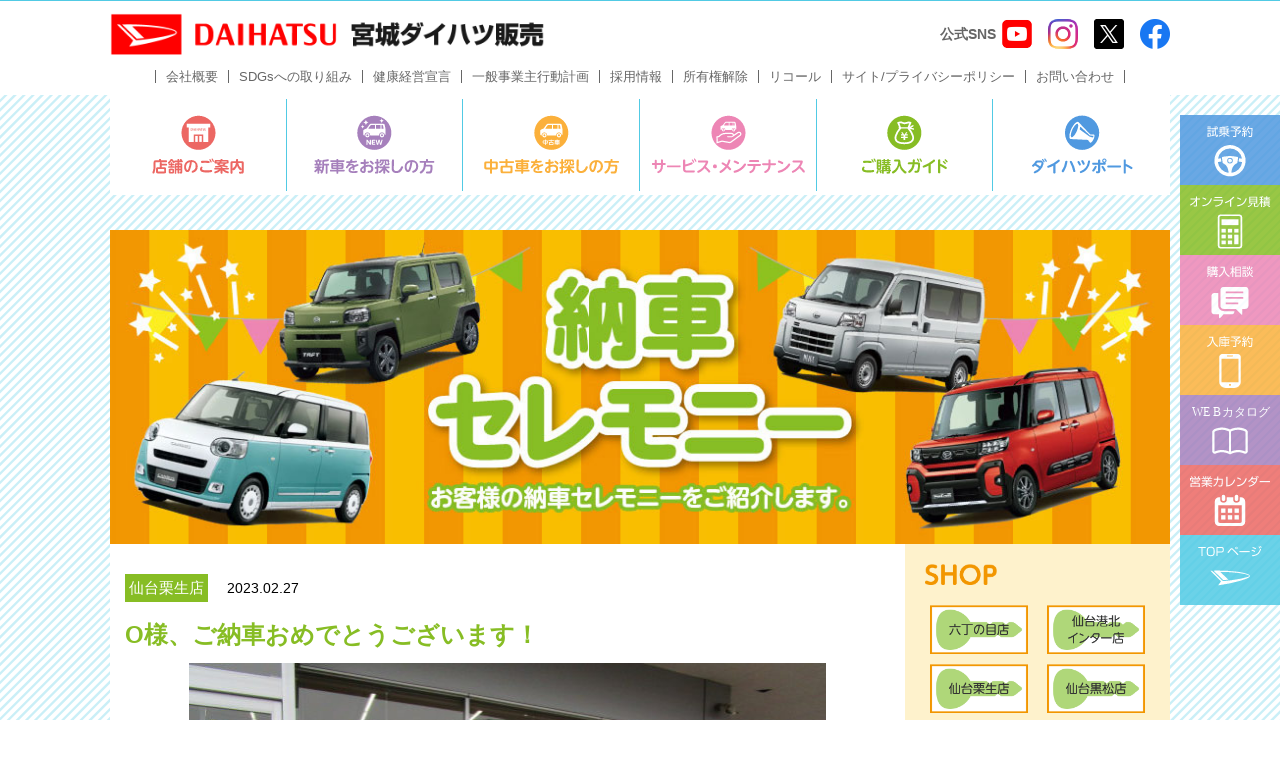

--- FILE ---
content_type: text/html; charset=UTF-8
request_url: https://miyagi-daihatsu.co.jp/ceremony/ceremony-33801/
body_size: 22305
content:
<!DOCTYPE html>
<html lang="ja">
	<head>
		<meta charset="UTF-8">
		<meta http-equiv="X-UA-Compatible" content="IE=edge">
		<meta name="viewport" content="width=device-width, initial-scale=1, viewport-fit=cover">
		<meta name="format-detection" content="telephone=no">

		

		<!-- Google Tag Manager -->

		<script>(function(w,d,s,l,i){w[l]=w[l]||[];w[l].push({'gtm.start':

																													new Date().getTime(),event:'gtm.js'});var f=d.getElementsByTagName(s)[0],

					j=d.createElement(s),dl=l!='dataLayer'?'&l='+l:'';j.async=true;j.src=

						'https://www.googletagmanager.com/gtm.js?id='+i+dl;f.parentNode.insertBefore(j,f);

																})(window,document,'script','dataLayer','GTM-WHCRJM8');</script>

		<!-- Bootstrap CSS -->
		<link href="https://miyagi-daihatsu.co.jp/wpsys/wp-content/themes/miyagi-daihatsu-official-themeV2/css/bootstrap.min.css" rel="stylesheet">
		<!-- Reset CSS -->
		<link href="https://miyagi-daihatsu.co.jp/wpsys/wp-content/themes/miyagi-daihatsu-official-themeV2/css/reset.css" rel="stylesheet">
		<!-- lightbox2 CSS -->
		<link href="https://miyagi-daihatsu.co.jp/wpsys/wp-content/themes/miyagi-daihatsu-official-themeV2/css/lightbox.min.css" rel="stylesheet">
		<!-- Style CSS -->
		<link href="https://miyagi-daihatsu.co.jp/wpsys/wp-content/themes/miyagi-daihatsu-official-themeV2/style.css?20260120044404" rel="stylesheet">
		<link href="https://miyagi-daihatsu.co.jp/wpsys/wp-content/themes/miyagi-daihatsu-official-themeV2/style_v3.css" rel="stylesheet">

		<!--[if lt IE 9]>
<script src="https://oss.maxcdn.com/html5shiv/3.7.2/html5shiv.min.js"></script>
<script src="https://oss.maxcdn.com/respond/1.4.2/respond.min.js"></script>
<![endif]-->
		<!-- Google Tag Manager -->
		<script>(function(w,d,s,l,i){w[l]=w[l]||[];w[l].push({'gtm.start':
																													new Date().getTime(),event:'gtm.js'});var f=d.getElementsByTagName(s)[0],
					j=d.createElement(s),dl=l!='dataLayer'?'&l='+l:'';j.async=true;j.src=
						'https://www.googletagmanager.com/gtm.js?id='+i+dl;f.parentNode.insertBefore(j,f);
																})(window,document,'script','dataLayer','GTM-5M3VKTN');</script>
		<!-- End Google Tag Manager -->
		
		<!-- All in One SEO 4.1.8 -->
		<title>O様、ご納車おめでとうございます！ - 宮城ダイハツ販売株式会社</title>
		<meta name="robots" content="max-image-preview:large" />
		<link rel="canonical" href="https://miyagi-daihatsu.co.jp/ceremony/ceremony-33801/" />
		<meta property="og:locale" content="ja_JP" />
		<meta property="og:site_name" content="宮城ダイハツ販売株式会社 - 宮城の地域社会に貢献してきた、日本でも有数の伝統ある自動車販売会社" />
		<meta property="og:type" content="article" />
		<meta property="og:title" content="O様、ご納車おめでとうございます！ - 宮城ダイハツ販売株式会社" />
		<meta property="og:url" content="https://miyagi-daihatsu.co.jp/ceremony/ceremony-33801/" />
		<meta property="article:published_time" content="2023-02-27T05:02:03+00:00" />
		<meta property="article:modified_time" content="2023-02-27T05:02:03+00:00" />
		<meta name="twitter:card" content="summary" />
		<meta name="twitter:title" content="O様、ご納車おめでとうございます！ - 宮城ダイハツ販売株式会社" />
		<script type="application/ld+json" class="aioseo-schema">
			{"@context":"https:\/\/schema.org","@graph":[{"@type":"WebSite","@id":"https:\/\/miyagi-daihatsu.co.jp\/#website","url":"https:\/\/miyagi-daihatsu.co.jp\/","name":"\u5bae\u57ce\u30c0\u30a4\u30cf\u30c4\u8ca9\u58f2\u682a\u5f0f\u4f1a\u793e","description":"\u5bae\u57ce\u306e\u5730\u57df\u793e\u4f1a\u306b\u8ca2\u732e\u3057\u3066\u304d\u305f\u3001\u65e5\u672c\u3067\u3082\u6709\u6570\u306e\u4f1d\u7d71\u3042\u308b\u81ea\u52d5\u8eca\u8ca9\u58f2\u4f1a\u793e","inLanguage":"ja","publisher":{"@id":"https:\/\/miyagi-daihatsu.co.jp\/#organization"}},{"@type":"Organization","@id":"https:\/\/miyagi-daihatsu.co.jp\/#organization","name":"\u5bae\u57ce\u30c0\u30a4\u30cf\u30c4\u8ca9\u58f2\u682a\u5f0f\u4f1a\u793e","url":"https:\/\/miyagi-daihatsu.co.jp\/"},{"@type":"BreadcrumbList","@id":"https:\/\/miyagi-daihatsu.co.jp\/ceremony\/ceremony-33801\/#breadcrumblist","itemListElement":[{"@type":"ListItem","@id":"https:\/\/miyagi-daihatsu.co.jp\/#listItem","position":1,"item":{"@type":"WebPage","@id":"https:\/\/miyagi-daihatsu.co.jp\/","name":"\u30db\u30fc\u30e0","description":"\u5bae\u57ce\u30c0\u30a4\u30cf\u30c4\u8ca9\u58f2\u682a\u5f0f\u4f1a\u793e\u306e\u516c\u5f0f\u30db\u30fc\u30e0\u30da\u30fc\u30b8\u3067\u3059\u3002","url":"https:\/\/miyagi-daihatsu.co.jp\/"},"nextItem":"https:\/\/miyagi-daihatsu.co.jp\/ceremony\/ceremony-33801\/#listItem"},{"@type":"ListItem","@id":"https:\/\/miyagi-daihatsu.co.jp\/ceremony\/ceremony-33801\/#listItem","position":2,"item":{"@type":"WebPage","@id":"https:\/\/miyagi-daihatsu.co.jp\/ceremony\/ceremony-33801\/","name":"O\u69d8\u3001\u3054\u7d0d\u8eca\u304a\u3081\u3067\u3068\u3046\u3054\u3056\u3044\u307e\u3059\uff01","url":"https:\/\/miyagi-daihatsu.co.jp\/ceremony\/ceremony-33801\/"},"previousItem":"https:\/\/miyagi-daihatsu.co.jp\/#listItem"}]},{"@type":"Person","@id":"https:\/\/miyagi-daihatsu.co.jp\/author\/sendai-kuryu\/#author","url":"https:\/\/miyagi-daihatsu.co.jp\/author\/sendai-kuryu\/","name":"\u4ed9\u53f0\u6817\u751f\u5e97\u5e97\u8217\u30b9\u30bf\u30c3\u30d5","image":{"@type":"ImageObject","@id":"https:\/\/miyagi-daihatsu.co.jp\/ceremony\/ceremony-33801\/#authorImage","url":"https:\/\/secure.gravatar.com\/avatar\/661d46686ff0634696ff027fa4aceb18?s=96&d=mm&r=g","width":96,"height":96,"caption":"\u4ed9\u53f0\u6817\u751f\u5e97\u5e97\u8217\u30b9\u30bf\u30c3\u30d5"}},{"@type":"WebPage","@id":"https:\/\/miyagi-daihatsu.co.jp\/ceremony\/ceremony-33801\/#webpage","url":"https:\/\/miyagi-daihatsu.co.jp\/ceremony\/ceremony-33801\/","name":"O\u69d8\u3001\u3054\u7d0d\u8eca\u304a\u3081\u3067\u3068\u3046\u3054\u3056\u3044\u307e\u3059\uff01 - \u5bae\u57ce\u30c0\u30a4\u30cf\u30c4\u8ca9\u58f2\u682a\u5f0f\u4f1a\u793e","inLanguage":"ja","isPartOf":{"@id":"https:\/\/miyagi-daihatsu.co.jp\/#website"},"breadcrumb":{"@id":"https:\/\/miyagi-daihatsu.co.jp\/ceremony\/ceremony-33801\/#breadcrumblist"},"author":"https:\/\/miyagi-daihatsu.co.jp\/author\/sendai-kuryu\/#author","creator":"https:\/\/miyagi-daihatsu.co.jp\/author\/sendai-kuryu\/#author","image":{"@type":"ImageObject","@id":"https:\/\/miyagi-daihatsu.co.jp\/#mainImage","url":"https:\/\/miyagi-daihatsu.co.jp\/wpsys\/wp-content\/uploads\/2023\/02\/IMG_3682.jpg","width":640,"height":480},"primaryImageOfPage":{"@id":"https:\/\/miyagi-daihatsu.co.jp\/ceremony\/ceremony-33801\/#mainImage"},"datePublished":"2023-02-27T05:02:03+09:00","dateModified":"2023-02-27T05:02:03+09:00"}]}
		</script>
		<!-- All in One SEO -->

<link rel='dns-prefetch' href='//s.w.org' />
<script type="text/javascript">
window._wpemojiSettings = {"baseUrl":"https:\/\/s.w.org\/images\/core\/emoji\/13.1.0\/72x72\/","ext":".png","svgUrl":"https:\/\/s.w.org\/images\/core\/emoji\/13.1.0\/svg\/","svgExt":".svg","source":{"concatemoji":"https:\/\/miyagi-daihatsu.co.jp\/wpsys\/wp-includes\/js\/wp-emoji-release.min.js?ver=5.9.1"}};
/*! This file is auto-generated */
!function(e,a,t){var n,r,o,i=a.createElement("canvas"),p=i.getContext&&i.getContext("2d");function s(e,t){var a=String.fromCharCode;p.clearRect(0,0,i.width,i.height),p.fillText(a.apply(this,e),0,0);e=i.toDataURL();return p.clearRect(0,0,i.width,i.height),p.fillText(a.apply(this,t),0,0),e===i.toDataURL()}function c(e){var t=a.createElement("script");t.src=e,t.defer=t.type="text/javascript",a.getElementsByTagName("head")[0].appendChild(t)}for(o=Array("flag","emoji"),t.supports={everything:!0,everythingExceptFlag:!0},r=0;r<o.length;r++)t.supports[o[r]]=function(e){if(!p||!p.fillText)return!1;switch(p.textBaseline="top",p.font="600 32px Arial",e){case"flag":return s([127987,65039,8205,9895,65039],[127987,65039,8203,9895,65039])?!1:!s([55356,56826,55356,56819],[55356,56826,8203,55356,56819])&&!s([55356,57332,56128,56423,56128,56418,56128,56421,56128,56430,56128,56423,56128,56447],[55356,57332,8203,56128,56423,8203,56128,56418,8203,56128,56421,8203,56128,56430,8203,56128,56423,8203,56128,56447]);case"emoji":return!s([10084,65039,8205,55357,56613],[10084,65039,8203,55357,56613])}return!1}(o[r]),t.supports.everything=t.supports.everything&&t.supports[o[r]],"flag"!==o[r]&&(t.supports.everythingExceptFlag=t.supports.everythingExceptFlag&&t.supports[o[r]]);t.supports.everythingExceptFlag=t.supports.everythingExceptFlag&&!t.supports.flag,t.DOMReady=!1,t.readyCallback=function(){t.DOMReady=!0},t.supports.everything||(n=function(){t.readyCallback()},a.addEventListener?(a.addEventListener("DOMContentLoaded",n,!1),e.addEventListener("load",n,!1)):(e.attachEvent("onload",n),a.attachEvent("onreadystatechange",function(){"complete"===a.readyState&&t.readyCallback()})),(n=t.source||{}).concatemoji?c(n.concatemoji):n.wpemoji&&n.twemoji&&(c(n.twemoji),c(n.wpemoji)))}(window,document,window._wpemojiSettings);
</script>
<style type="text/css">
img.wp-smiley,
img.emoji {
	display: inline !important;
	border: none !important;
	box-shadow: none !important;
	height: 1em !important;
	width: 1em !important;
	margin: 0 0.07em !important;
	vertical-align: -0.1em !important;
	background: none !important;
	padding: 0 !important;
}
</style>
	<link rel='stylesheet' id='wp-block-library-css'  href='https://miyagi-daihatsu.co.jp/wpsys/wp-includes/css/dist/block-library/style.min.css?ver=5.9.1' type='text/css' media='all' />
<style id='global-styles-inline-css' type='text/css'>
body{--wp--preset--color--black: #000000;--wp--preset--color--cyan-bluish-gray: #abb8c3;--wp--preset--color--white: #ffffff;--wp--preset--color--pale-pink: #f78da7;--wp--preset--color--vivid-red: #cf2e2e;--wp--preset--color--luminous-vivid-orange: #ff6900;--wp--preset--color--luminous-vivid-amber: #fcb900;--wp--preset--color--light-green-cyan: #7bdcb5;--wp--preset--color--vivid-green-cyan: #00d084;--wp--preset--color--pale-cyan-blue: #8ed1fc;--wp--preset--color--vivid-cyan-blue: #0693e3;--wp--preset--color--vivid-purple: #9b51e0;--wp--preset--gradient--vivid-cyan-blue-to-vivid-purple: linear-gradient(135deg,rgba(6,147,227,1) 0%,rgb(155,81,224) 100%);--wp--preset--gradient--light-green-cyan-to-vivid-green-cyan: linear-gradient(135deg,rgb(122,220,180) 0%,rgb(0,208,130) 100%);--wp--preset--gradient--luminous-vivid-amber-to-luminous-vivid-orange: linear-gradient(135deg,rgba(252,185,0,1) 0%,rgba(255,105,0,1) 100%);--wp--preset--gradient--luminous-vivid-orange-to-vivid-red: linear-gradient(135deg,rgba(255,105,0,1) 0%,rgb(207,46,46) 100%);--wp--preset--gradient--very-light-gray-to-cyan-bluish-gray: linear-gradient(135deg,rgb(238,238,238) 0%,rgb(169,184,195) 100%);--wp--preset--gradient--cool-to-warm-spectrum: linear-gradient(135deg,rgb(74,234,220) 0%,rgb(151,120,209) 20%,rgb(207,42,186) 40%,rgb(238,44,130) 60%,rgb(251,105,98) 80%,rgb(254,248,76) 100%);--wp--preset--gradient--blush-light-purple: linear-gradient(135deg,rgb(255,206,236) 0%,rgb(152,150,240) 100%);--wp--preset--gradient--blush-bordeaux: linear-gradient(135deg,rgb(254,205,165) 0%,rgb(254,45,45) 50%,rgb(107,0,62) 100%);--wp--preset--gradient--luminous-dusk: linear-gradient(135deg,rgb(255,203,112) 0%,rgb(199,81,192) 50%,rgb(65,88,208) 100%);--wp--preset--gradient--pale-ocean: linear-gradient(135deg,rgb(255,245,203) 0%,rgb(182,227,212) 50%,rgb(51,167,181) 100%);--wp--preset--gradient--electric-grass: linear-gradient(135deg,rgb(202,248,128) 0%,rgb(113,206,126) 100%);--wp--preset--gradient--midnight: linear-gradient(135deg,rgb(2,3,129) 0%,rgb(40,116,252) 100%);--wp--preset--duotone--dark-grayscale: url('#wp-duotone-dark-grayscale');--wp--preset--duotone--grayscale: url('#wp-duotone-grayscale');--wp--preset--duotone--purple-yellow: url('#wp-duotone-purple-yellow');--wp--preset--duotone--blue-red: url('#wp-duotone-blue-red');--wp--preset--duotone--midnight: url('#wp-duotone-midnight');--wp--preset--duotone--magenta-yellow: url('#wp-duotone-magenta-yellow');--wp--preset--duotone--purple-green: url('#wp-duotone-purple-green');--wp--preset--duotone--blue-orange: url('#wp-duotone-blue-orange');--wp--preset--font-size--small: 13px;--wp--preset--font-size--medium: 20px;--wp--preset--font-size--large: 36px;--wp--preset--font-size--x-large: 42px;}.has-black-color{color: var(--wp--preset--color--black) !important;}.has-cyan-bluish-gray-color{color: var(--wp--preset--color--cyan-bluish-gray) !important;}.has-white-color{color: var(--wp--preset--color--white) !important;}.has-pale-pink-color{color: var(--wp--preset--color--pale-pink) !important;}.has-vivid-red-color{color: var(--wp--preset--color--vivid-red) !important;}.has-luminous-vivid-orange-color{color: var(--wp--preset--color--luminous-vivid-orange) !important;}.has-luminous-vivid-amber-color{color: var(--wp--preset--color--luminous-vivid-amber) !important;}.has-light-green-cyan-color{color: var(--wp--preset--color--light-green-cyan) !important;}.has-vivid-green-cyan-color{color: var(--wp--preset--color--vivid-green-cyan) !important;}.has-pale-cyan-blue-color{color: var(--wp--preset--color--pale-cyan-blue) !important;}.has-vivid-cyan-blue-color{color: var(--wp--preset--color--vivid-cyan-blue) !important;}.has-vivid-purple-color{color: var(--wp--preset--color--vivid-purple) !important;}.has-black-background-color{background-color: var(--wp--preset--color--black) !important;}.has-cyan-bluish-gray-background-color{background-color: var(--wp--preset--color--cyan-bluish-gray) !important;}.has-white-background-color{background-color: var(--wp--preset--color--white) !important;}.has-pale-pink-background-color{background-color: var(--wp--preset--color--pale-pink) !important;}.has-vivid-red-background-color{background-color: var(--wp--preset--color--vivid-red) !important;}.has-luminous-vivid-orange-background-color{background-color: var(--wp--preset--color--luminous-vivid-orange) !important;}.has-luminous-vivid-amber-background-color{background-color: var(--wp--preset--color--luminous-vivid-amber) !important;}.has-light-green-cyan-background-color{background-color: var(--wp--preset--color--light-green-cyan) !important;}.has-vivid-green-cyan-background-color{background-color: var(--wp--preset--color--vivid-green-cyan) !important;}.has-pale-cyan-blue-background-color{background-color: var(--wp--preset--color--pale-cyan-blue) !important;}.has-vivid-cyan-blue-background-color{background-color: var(--wp--preset--color--vivid-cyan-blue) !important;}.has-vivid-purple-background-color{background-color: var(--wp--preset--color--vivid-purple) !important;}.has-black-border-color{border-color: var(--wp--preset--color--black) !important;}.has-cyan-bluish-gray-border-color{border-color: var(--wp--preset--color--cyan-bluish-gray) !important;}.has-white-border-color{border-color: var(--wp--preset--color--white) !important;}.has-pale-pink-border-color{border-color: var(--wp--preset--color--pale-pink) !important;}.has-vivid-red-border-color{border-color: var(--wp--preset--color--vivid-red) !important;}.has-luminous-vivid-orange-border-color{border-color: var(--wp--preset--color--luminous-vivid-orange) !important;}.has-luminous-vivid-amber-border-color{border-color: var(--wp--preset--color--luminous-vivid-amber) !important;}.has-light-green-cyan-border-color{border-color: var(--wp--preset--color--light-green-cyan) !important;}.has-vivid-green-cyan-border-color{border-color: var(--wp--preset--color--vivid-green-cyan) !important;}.has-pale-cyan-blue-border-color{border-color: var(--wp--preset--color--pale-cyan-blue) !important;}.has-vivid-cyan-blue-border-color{border-color: var(--wp--preset--color--vivid-cyan-blue) !important;}.has-vivid-purple-border-color{border-color: var(--wp--preset--color--vivid-purple) !important;}.has-vivid-cyan-blue-to-vivid-purple-gradient-background{background: var(--wp--preset--gradient--vivid-cyan-blue-to-vivid-purple) !important;}.has-light-green-cyan-to-vivid-green-cyan-gradient-background{background: var(--wp--preset--gradient--light-green-cyan-to-vivid-green-cyan) !important;}.has-luminous-vivid-amber-to-luminous-vivid-orange-gradient-background{background: var(--wp--preset--gradient--luminous-vivid-amber-to-luminous-vivid-orange) !important;}.has-luminous-vivid-orange-to-vivid-red-gradient-background{background: var(--wp--preset--gradient--luminous-vivid-orange-to-vivid-red) !important;}.has-very-light-gray-to-cyan-bluish-gray-gradient-background{background: var(--wp--preset--gradient--very-light-gray-to-cyan-bluish-gray) !important;}.has-cool-to-warm-spectrum-gradient-background{background: var(--wp--preset--gradient--cool-to-warm-spectrum) !important;}.has-blush-light-purple-gradient-background{background: var(--wp--preset--gradient--blush-light-purple) !important;}.has-blush-bordeaux-gradient-background{background: var(--wp--preset--gradient--blush-bordeaux) !important;}.has-luminous-dusk-gradient-background{background: var(--wp--preset--gradient--luminous-dusk) !important;}.has-pale-ocean-gradient-background{background: var(--wp--preset--gradient--pale-ocean) !important;}.has-electric-grass-gradient-background{background: var(--wp--preset--gradient--electric-grass) !important;}.has-midnight-gradient-background{background: var(--wp--preset--gradient--midnight) !important;}.has-small-font-size{font-size: var(--wp--preset--font-size--small) !important;}.has-medium-font-size{font-size: var(--wp--preset--font-size--medium) !important;}.has-large-font-size{font-size: var(--wp--preset--font-size--large) !important;}.has-x-large-font-size{font-size: var(--wp--preset--font-size--x-large) !important;}
</style>
<style id='extendify-gutenberg-patterns-and-templates-utilities-inline-css' type='text/css'>
.ext-absolute{position:absolute!important}.ext-relative{position:relative!important}.ext-top-base{top:var(--wp--style--block-gap,1.75rem)!important}.ext-top-lg{top:var(--extendify--spacing--large)!important}.ext--top-base{top:calc(var(--wp--style--block-gap, 1.75rem)*-1)!important}.ext--top-lg{top:calc(var(--extendify--spacing--large)*-1)!important}.ext-right-base{right:var(--wp--style--block-gap,1.75rem)!important}.ext-right-lg{right:var(--extendify--spacing--large)!important}.ext--right-base{right:calc(var(--wp--style--block-gap, 1.75rem)*-1)!important}.ext--right-lg{right:calc(var(--extendify--spacing--large)*-1)!important}.ext-bottom-base{bottom:var(--wp--style--block-gap,1.75rem)!important}.ext-bottom-lg{bottom:var(--extendify--spacing--large)!important}.ext--bottom-base{bottom:calc(var(--wp--style--block-gap, 1.75rem)*-1)!important}.ext--bottom-lg{bottom:calc(var(--extendify--spacing--large)*-1)!important}.ext-left-base{left:var(--wp--style--block-gap,1.75rem)!important}.ext-left-lg{left:var(--extendify--spacing--large)!important}.ext--left-base{left:calc(var(--wp--style--block-gap, 1.75rem)*-1)!important}.ext--left-lg{left:calc(var(--extendify--spacing--large)*-1)!important}.ext-order-1{order:1!important}.ext-order-2{order:2!important}.ext-col-auto{grid-column:auto!important}.ext-col-span-1{grid-column:span 1/span 1!important}.ext-col-span-2{grid-column:span 2/span 2!important}.ext-col-span-3{grid-column:span 3/span 3!important}.ext-col-span-4{grid-column:span 4/span 4!important}.ext-col-span-5{grid-column:span 5/span 5!important}.ext-col-span-6{grid-column:span 6/span 6!important}.ext-col-span-7{grid-column:span 7/span 7!important}.ext-col-span-8{grid-column:span 8/span 8!important}.ext-col-span-9{grid-column:span 9/span 9!important}.ext-col-span-10{grid-column:span 10/span 10!important}.ext-col-span-11{grid-column:span 11/span 11!important}.ext-col-span-12{grid-column:span 12/span 12!important}.ext-col-span-full{grid-column:1/-1!important}.ext-col-start-1{grid-column-start:1!important}.ext-col-start-2{grid-column-start:2!important}.ext-col-start-3{grid-column-start:3!important}.ext-col-start-4{grid-column-start:4!important}.ext-col-start-5{grid-column-start:5!important}.ext-col-start-6{grid-column-start:6!important}.ext-col-start-7{grid-column-start:7!important}.ext-col-start-8{grid-column-start:8!important}.ext-col-start-9{grid-column-start:9!important}.ext-col-start-10{grid-column-start:10!important}.ext-col-start-11{grid-column-start:11!important}.ext-col-start-12{grid-column-start:12!important}.ext-col-start-13{grid-column-start:13!important}.ext-col-start-auto{grid-column-start:auto!important}.ext-col-end-1{grid-column-end:1!important}.ext-col-end-2{grid-column-end:2!important}.ext-col-end-3{grid-column-end:3!important}.ext-col-end-4{grid-column-end:4!important}.ext-col-end-5{grid-column-end:5!important}.ext-col-end-6{grid-column-end:6!important}.ext-col-end-7{grid-column-end:7!important}.ext-col-end-8{grid-column-end:8!important}.ext-col-end-9{grid-column-end:9!important}.ext-col-end-10{grid-column-end:10!important}.ext-col-end-11{grid-column-end:11!important}.ext-col-end-12{grid-column-end:12!important}.ext-col-end-13{grid-column-end:13!important}.ext-col-end-auto{grid-column-end:auto!important}.ext-row-auto{grid-row:auto!important}.ext-row-span-1{grid-row:span 1/span 1!important}.ext-row-span-2{grid-row:span 2/span 2!important}.ext-row-span-3{grid-row:span 3/span 3!important}.ext-row-span-4{grid-row:span 4/span 4!important}.ext-row-span-5{grid-row:span 5/span 5!important}.ext-row-span-6{grid-row:span 6/span 6!important}.ext-row-span-full{grid-row:1/-1!important}.ext-row-start-1{grid-row-start:1!important}.ext-row-start-2{grid-row-start:2!important}.ext-row-start-3{grid-row-start:3!important}.ext-row-start-4{grid-row-start:4!important}.ext-row-start-5{grid-row-start:5!important}.ext-row-start-6{grid-row-start:6!important}.ext-row-start-7{grid-row-start:7!important}.ext-row-start-auto{grid-row-start:auto!important}.ext-row-end-1{grid-row-end:1!important}.ext-row-end-2{grid-row-end:2!important}.ext-row-end-3{grid-row-end:3!important}.ext-row-end-4{grid-row-end:4!important}.ext-row-end-5{grid-row-end:5!important}.ext-row-end-6{grid-row-end:6!important}.ext-row-end-7{grid-row-end:7!important}.ext-row-end-auto{grid-row-end:auto!important}.ext-m-0:not([style*=margin]){margin:0!important}.ext-m-auto:not([style*=margin]){margin:auto!important}.ext-m-base:not([style*=margin]){margin:var(--wp--style--block-gap,1.75rem)!important}.ext-m-lg:not([style*=margin]){margin:var(--extendify--spacing--large)!important}.ext--m-base:not([style*=margin]){margin:calc(var(--wp--style--block-gap, 1.75rem)*-1)!important}.ext--m-lg:not([style*=margin]){margin:calc(var(--extendify--spacing--large)*-1)!important}.ext-mx-0:not([style*=margin]){margin-left:0!important;margin-right:0!important}.ext-mx-auto:not([style*=margin]){margin-left:auto!important;margin-right:auto!important}.ext-mx-base:not([style*=margin]){margin-left:var(--wp--style--block-gap,1.75rem)!important;margin-right:var(--wp--style--block-gap,1.75rem)!important}.ext-mx-lg:not([style*=margin]){margin-left:var(--extendify--spacing--large)!important;margin-right:var(--extendify--spacing--large)!important}.ext--mx-base:not([style*=margin]){margin-left:calc(var(--wp--style--block-gap, 1.75rem)*-1)!important;margin-right:calc(var(--wp--style--block-gap, 1.75rem)*-1)!important}.ext--mx-lg:not([style*=margin]){margin-left:calc(var(--extendify--spacing--large)*-1)!important;margin-right:calc(var(--extendify--spacing--large)*-1)!important}.ext-my-0:not([style*=margin]){margin-bottom:0!important;margin-top:0!important}.ext-my-auto:not([style*=margin]){margin-bottom:auto!important;margin-top:auto!important}.ext-my-base:not([style*=margin]){margin-bottom:var(--wp--style--block-gap,1.75rem)!important;margin-top:var(--wp--style--block-gap,1.75rem)!important}.ext-my-lg:not([style*=margin]){margin-bottom:var(--extendify--spacing--large)!important;margin-top:var(--extendify--spacing--large)!important}.ext--my-base:not([style*=margin]){margin-bottom:calc(var(--wp--style--block-gap, 1.75rem)*-1)!important;margin-top:calc(var(--wp--style--block-gap, 1.75rem)*-1)!important}.ext--my-lg:not([style*=margin]){margin-bottom:calc(var(--extendify--spacing--large)*-1)!important;margin-top:calc(var(--extendify--spacing--large)*-1)!important}.ext-mt-0:not([style*=margin]){margin-top:0!important}.ext-mt-auto:not([style*=margin]){margin-top:auto!important}.ext-mt-base:not([style*=margin]){margin-top:var(--wp--style--block-gap,1.75rem)!important}.ext-mt-lg:not([style*=margin]){margin-top:var(--extendify--spacing--large)!important}.ext--mt-base:not([style*=margin]){margin-top:calc(var(--wp--style--block-gap, 1.75rem)*-1)!important}.ext--mt-lg:not([style*=margin]){margin-top:calc(var(--extendify--spacing--large)*-1)!important}.ext-mr-0:not([style*=margin]){margin-right:0!important}.ext-mr-auto:not([style*=margin]){margin-right:auto!important}.ext-mr-base:not([style*=margin]){margin-right:var(--wp--style--block-gap,1.75rem)!important}.ext-mr-lg:not([style*=margin]){margin-right:var(--extendify--spacing--large)!important}.ext--mr-base:not([style*=margin]){margin-right:calc(var(--wp--style--block-gap, 1.75rem)*-1)!important}.ext--mr-lg:not([style*=margin]){margin-right:calc(var(--extendify--spacing--large)*-1)!important}.ext-mb-0:not([style*=margin]){margin-bottom:0!important}.ext-mb-auto:not([style*=margin]){margin-bottom:auto!important}.ext-mb-base:not([style*=margin]){margin-bottom:var(--wp--style--block-gap,1.75rem)!important}.ext-mb-lg:not([style*=margin]){margin-bottom:var(--extendify--spacing--large)!important}.ext--mb-base:not([style*=margin]){margin-bottom:calc(var(--wp--style--block-gap, 1.75rem)*-1)!important}.ext--mb-lg:not([style*=margin]){margin-bottom:calc(var(--extendify--spacing--large)*-1)!important}.ext-ml-0:not([style*=margin]){margin-left:0!important}.ext-ml-auto:not([style*=margin]){margin-left:auto!important}.ext-ml-base:not([style*=margin]){margin-left:var(--wp--style--block-gap,1.75rem)!important}.ext-ml-lg:not([style*=margin]){margin-left:var(--extendify--spacing--large)!important}.ext--ml-base:not([style*=margin]){margin-left:calc(var(--wp--style--block-gap, 1.75rem)*-1)!important}.ext--ml-lg:not([style*=margin]){margin-left:calc(var(--extendify--spacing--large)*-1)!important}.ext-block{display:block!important}.ext-inline-block{display:inline-block!important}.ext-inline{display:inline!important}.ext-flex{display:flex!important}.ext-inline-flex{display:inline-flex!important}.ext-grid{display:grid!important}.ext-inline-grid{display:inline-grid!important}.ext-hidden{display:none!important}.ext-w-auto{width:auto!important}.ext-w-full{width:100%!important}.ext-max-w-full{max-width:100%!important}.ext-flex-1{flex:1 1 0%!important}.ext-flex-auto{flex:1 1 auto!important}.ext-flex-initial{flex:0 1 auto!important}.ext-flex-none{flex:none!important}.ext-flex-shrink-0{flex-shrink:0!important}.ext-flex-shrink{flex-shrink:1!important}.ext-flex-grow-0{flex-grow:0!important}.ext-flex-grow{flex-grow:1!important}.ext-list-none{list-style-type:none!important}.ext-grid-cols-1{grid-template-columns:repeat(1,minmax(0,1fr))!important}.ext-grid-cols-2{grid-template-columns:repeat(2,minmax(0,1fr))!important}.ext-grid-cols-3{grid-template-columns:repeat(3,minmax(0,1fr))!important}.ext-grid-cols-4{grid-template-columns:repeat(4,minmax(0,1fr))!important}.ext-grid-cols-5{grid-template-columns:repeat(5,minmax(0,1fr))!important}.ext-grid-cols-6{grid-template-columns:repeat(6,minmax(0,1fr))!important}.ext-grid-cols-7{grid-template-columns:repeat(7,minmax(0,1fr))!important}.ext-grid-cols-8{grid-template-columns:repeat(8,minmax(0,1fr))!important}.ext-grid-cols-9{grid-template-columns:repeat(9,minmax(0,1fr))!important}.ext-grid-cols-10{grid-template-columns:repeat(10,minmax(0,1fr))!important}.ext-grid-cols-11{grid-template-columns:repeat(11,minmax(0,1fr))!important}.ext-grid-cols-12{grid-template-columns:repeat(12,minmax(0,1fr))!important}.ext-grid-cols-none{grid-template-columns:none!important}.ext-grid-rows-1{grid-template-rows:repeat(1,minmax(0,1fr))!important}.ext-grid-rows-2{grid-template-rows:repeat(2,minmax(0,1fr))!important}.ext-grid-rows-3{grid-template-rows:repeat(3,minmax(0,1fr))!important}.ext-grid-rows-4{grid-template-rows:repeat(4,minmax(0,1fr))!important}.ext-grid-rows-5{grid-template-rows:repeat(5,minmax(0,1fr))!important}.ext-grid-rows-6{grid-template-rows:repeat(6,minmax(0,1fr))!important}.ext-grid-rows-none{grid-template-rows:none!important}.ext-flex-row{flex-direction:row!important}.ext-flex-row-reverse{flex-direction:row-reverse!important}.ext-flex-col{flex-direction:column!important}.ext-flex-col-reverse{flex-direction:column-reverse!important}.ext-flex-wrap{flex-wrap:wrap!important}.ext-flex-wrap-reverse{flex-wrap:wrap-reverse!important}.ext-flex-nowrap{flex-wrap:nowrap!important}.ext-items-start{align-items:flex-start!important}.ext-items-end{align-items:flex-end!important}.ext-items-center{align-items:center!important}.ext-items-baseline{align-items:baseline!important}.ext-items-stretch{align-items:stretch!important}.ext-justify-start{justify-content:flex-start!important}.ext-justify-end{justify-content:flex-end!important}.ext-justify-center{justify-content:center!important}.ext-justify-between{justify-content:space-between!important}.ext-justify-around{justify-content:space-around!important}.ext-justify-evenly{justify-content:space-evenly!important}.ext-justify-items-start{justify-items:start!important}.ext-justify-items-end{justify-items:end!important}.ext-justify-items-center{justify-items:center!important}.ext-justify-items-stretch{justify-items:stretch!important}.ext-gap-0{gap:0!important}.ext-gap-base{gap:var(--wp--style--block-gap,1.75rem)!important}.ext-gap-lg{gap:var(--extendify--spacing--large)!important}.ext-gap-x-0{-moz-column-gap:0!important;column-gap:0!important}.ext-gap-x-base{-moz-column-gap:var(--wp--style--block-gap,1.75rem)!important;column-gap:var(--wp--style--block-gap,1.75rem)!important}.ext-gap-x-lg{-moz-column-gap:var(--extendify--spacing--large)!important;column-gap:var(--extendify--spacing--large)!important}.ext-gap-y-0{row-gap:0!important}.ext-gap-y-base{row-gap:var(--wp--style--block-gap,1.75rem)!important}.ext-gap-y-lg{row-gap:var(--extendify--spacing--large)!important}.ext-justify-self-auto{justify-self:auto!important}.ext-justify-self-start{justify-self:start!important}.ext-justify-self-end{justify-self:end!important}.ext-justify-self-center{justify-self:center!important}.ext-justify-self-stretch{justify-self:stretch!important}.ext-rounded-none{border-radius:0!important}.ext-rounded-full{border-radius:9999px!important}.ext-rounded-t-none{border-top-left-radius:0!important;border-top-right-radius:0!important}.ext-rounded-t-full{border-top-left-radius:9999px!important;border-top-right-radius:9999px!important}.ext-rounded-r-none{border-bottom-right-radius:0!important;border-top-right-radius:0!important}.ext-rounded-r-full{border-bottom-right-radius:9999px!important;border-top-right-radius:9999px!important}.ext-rounded-b-none{border-bottom-left-radius:0!important;border-bottom-right-radius:0!important}.ext-rounded-b-full{border-bottom-left-radius:9999px!important;border-bottom-right-radius:9999px!important}.ext-rounded-l-none{border-bottom-left-radius:0!important;border-top-left-radius:0!important}.ext-rounded-l-full{border-bottom-left-radius:9999px!important;border-top-left-radius:9999px!important}.ext-rounded-tl-none{border-top-left-radius:0!important}.ext-rounded-tl-full{border-top-left-radius:9999px!important}.ext-rounded-tr-none{border-top-right-radius:0!important}.ext-rounded-tr-full{border-top-right-radius:9999px!important}.ext-rounded-br-none{border-bottom-right-radius:0!important}.ext-rounded-br-full{border-bottom-right-radius:9999px!important}.ext-rounded-bl-none{border-bottom-left-radius:0!important}.ext-rounded-bl-full{border-bottom-left-radius:9999px!important}.ext-border-0{border-width:0!important}.ext-border-t-0{border-top-width:0!important}.ext-border-r-0{border-right-width:0!important}.ext-border-b-0{border-bottom-width:0!important}.ext-border-l-0{border-left-width:0!important}.ext-p-0:not([style*=padding]){padding:0!important}.ext-p-base:not([style*=padding]){padding:var(--wp--style--block-gap,1.75rem)!important}.ext-p-lg:not([style*=padding]){padding:var(--extendify--spacing--large)!important}.ext-px-0:not([style*=padding]){padding-left:0!important;padding-right:0!important}.ext-px-base:not([style*=padding]){padding-left:var(--wp--style--block-gap,1.75rem)!important;padding-right:var(--wp--style--block-gap,1.75rem)!important}.ext-px-lg:not([style*=padding]){padding-left:var(--extendify--spacing--large)!important;padding-right:var(--extendify--spacing--large)!important}.ext-py-0:not([style*=padding]){padding-bottom:0!important;padding-top:0!important}.ext-py-base:not([style*=padding]){padding-bottom:var(--wp--style--block-gap,1.75rem)!important;padding-top:var(--wp--style--block-gap,1.75rem)!important}.ext-py-lg:not([style*=padding]){padding-bottom:var(--extendify--spacing--large)!important;padding-top:var(--extendify--spacing--large)!important}.ext-pt-0:not([style*=padding]){padding-top:0!important}.ext-pt-base:not([style*=padding]){padding-top:var(--wp--style--block-gap,1.75rem)!important}.ext-pt-lg:not([style*=padding]){padding-top:var(--extendify--spacing--large)!important}.ext-pr-0:not([style*=padding]){padding-right:0!important}.ext-pr-base:not([style*=padding]){padding-right:var(--wp--style--block-gap,1.75rem)!important}.ext-pr-lg:not([style*=padding]){padding-right:var(--extendify--spacing--large)!important}.ext-pb-0:not([style*=padding]){padding-bottom:0!important}.ext-pb-base:not([style*=padding]){padding-bottom:var(--wp--style--block-gap,1.75rem)!important}.ext-pb-lg:not([style*=padding]){padding-bottom:var(--extendify--spacing--large)!important}.ext-pl-0:not([style*=padding]){padding-left:0!important}.ext-pl-base:not([style*=padding]){padding-left:var(--wp--style--block-gap,1.75rem)!important}.ext-pl-lg:not([style*=padding]){padding-left:var(--extendify--spacing--large)!important}.ext-text-left{text-align:left!important}.ext-text-center{text-align:center!important}.ext-text-right{text-align:right!important}.ext-leading-none{line-height:1!important}.ext-leading-tight{line-height:1.25!important}.ext-leading-snug{line-height:1.375!important}.ext-leading-normal{line-height:1.5!important}.ext-leading-relaxed{line-height:1.625!important}.ext-leading-loose{line-height:2!important}.clip-path--rhombus img{-webkit-clip-path:polygon(15% 6%,80% 29%,84% 93%,23% 69%);clip-path:polygon(15% 6%,80% 29%,84% 93%,23% 69%)}.clip-path--diamond img{-webkit-clip-path:polygon(5% 29%,60% 2%,91% 64%,36% 89%);clip-path:polygon(5% 29%,60% 2%,91% 64%,36% 89%)}.clip-path--rhombus-alt img{-webkit-clip-path:polygon(14% 9%,85% 24%,91% 89%,19% 76%);clip-path:polygon(14% 9%,85% 24%,91% 89%,19% 76%)}.wp-block-columns[class*=fullwidth-cols]{margin-bottom:unset}.wp-block-column.editor\:pointer-events-none{margin-bottom:0!important;margin-top:0!important}.is-root-container.block-editor-block-list__layout>[data-align=full]:not(:first-of-type)>.wp-block-column.editor\:pointer-events-none,.is-root-container.block-editor-block-list__layout>[data-align=wide]>.wp-block-column.editor\:pointer-events-none{margin-top:calc(var(--wp--style--block-gap, 28px)*-1)!important}.ext .wp-block-columns .wp-block-column[style*=padding]{padding-left:0!important;padding-right:0!important}.ext .wp-block-columns+.wp-block-columns:not([class*=mt-]):not([class*=my-]):not([style*=margin]){margin-top:0!important}[class*=fullwidth-cols] .wp-block-column:first-child,[class*=fullwidth-cols] .wp-block-group:first-child{margin-top:0}[class*=fullwidth-cols] .wp-block-column:last-child,[class*=fullwidth-cols] .wp-block-group:last-child{margin-bottom:0}[class*=fullwidth-cols] .wp-block-column:first-child>*,[class*=fullwidth-cols] .wp-block-column>:first-child{margin-top:0}.ext .is-not-stacked-on-mobile .wp-block-column,[class*=fullwidth-cols] .wp-block-column>:last-child{margin-bottom:0}.wp-block-columns[class*=fullwidth-cols]:not(.is-not-stacked-on-mobile)>.wp-block-column:not(:last-child){margin-bottom:var(--wp--style--block-gap,1.75rem)}@media (min-width:782px){.wp-block-columns[class*=fullwidth-cols]:not(.is-not-stacked-on-mobile)>.wp-block-column:not(:last-child){margin-bottom:0}}.wp-block-columns[class*=fullwidth-cols].is-not-stacked-on-mobile>.wp-block-column{margin-bottom:0!important}@media (min-width:600px) and (max-width:781px){.wp-block-columns[class*=fullwidth-cols]:not(.is-not-stacked-on-mobile)>.wp-block-column:nth-child(2n){margin-left:var(--wp--style--block-gap,2em)}}@media (max-width:781px){.tablet\:fullwidth-cols.wp-block-columns:not(.is-not-stacked-on-mobile){flex-wrap:wrap}.tablet\:fullwidth-cols.wp-block-columns:not(.is-not-stacked-on-mobile)>.wp-block-column,.tablet\:fullwidth-cols.wp-block-columns:not(.is-not-stacked-on-mobile)>.wp-block-column:not([style*=margin]){margin-left:0!important}.tablet\:fullwidth-cols.wp-block-columns:not(.is-not-stacked-on-mobile)>.wp-block-column{flex-basis:100%!important}}@media (max-width:1079px){.desktop\:fullwidth-cols.wp-block-columns:not(.is-not-stacked-on-mobile){flex-wrap:wrap}.desktop\:fullwidth-cols.wp-block-columns:not(.is-not-stacked-on-mobile)>.wp-block-column,.desktop\:fullwidth-cols.wp-block-columns:not(.is-not-stacked-on-mobile)>.wp-block-column:not([style*=margin]){margin-left:0!important}.desktop\:fullwidth-cols.wp-block-columns:not(.is-not-stacked-on-mobile)>.wp-block-column{flex-basis:100%!important}.desktop\:fullwidth-cols.wp-block-columns:not(.is-not-stacked-on-mobile)>.wp-block-column:not(:last-child){margin-bottom:var(--wp--style--block-gap,1.75rem)!important}}.direction-rtl{direction:rtl}.direction-ltr{direction:ltr}.is-style-inline-list{padding-left:0!important}.is-style-inline-list li{list-style-type:none!important}@media (min-width:782px){.is-style-inline-list li{display:inline!important;margin-right:var(--wp--style--block-gap,1.75rem)!important}}@media (min-width:782px){.is-style-inline-list li:first-child{margin-left:0!important}}@media (min-width:782px){.is-style-inline-list li:last-child{margin-right:0!important}}.bring-to-front{position:relative;z-index:10}.text-stroke{-webkit-text-stroke-color:var(--wp--preset--color--background)}.text-stroke,.text-stroke--primary{-webkit-text-stroke-width:var(
        --wp--custom--typography--text-stroke-width,2px
    )}.text-stroke--primary{-webkit-text-stroke-color:var(--wp--preset--color--primary)}.text-stroke--secondary{-webkit-text-stroke-width:var(
        --wp--custom--typography--text-stroke-width,2px
    );-webkit-text-stroke-color:var(--wp--preset--color--secondary)}.editor\:no-caption .block-editor-rich-text__editable{display:none!important}.editor\:no-inserter .wp-block-column:not(.is-selected)>.block-list-appender,.editor\:no-inserter .wp-block-cover__inner-container>.block-list-appender,.editor\:no-inserter .wp-block-group__inner-container>.block-list-appender,.editor\:no-inserter>.block-list-appender{display:none}.editor\:no-resize .components-resizable-box__handle,.editor\:no-resize .components-resizable-box__handle:after,.editor\:no-resize .components-resizable-box__side-handle:before{display:none;pointer-events:none}.editor\:no-resize .components-resizable-box__container{display:block}.editor\:pointer-events-none{pointer-events:none}.is-style-angled{justify-content:flex-end}.ext .is-style-angled>[class*=_inner-container],.is-style-angled{align-items:center}.is-style-angled .wp-block-cover__image-background,.is-style-angled .wp-block-cover__video-background{-webkit-clip-path:polygon(0 0,30% 0,50% 100%,0 100%);clip-path:polygon(0 0,30% 0,50% 100%,0 100%);z-index:1}@media (min-width:782px){.is-style-angled .wp-block-cover__image-background,.is-style-angled .wp-block-cover__video-background{-webkit-clip-path:polygon(0 0,55% 0,65% 100%,0 100%);clip-path:polygon(0 0,55% 0,65% 100%,0 100%)}}.has-foreground-color{color:var(--wp--preset--color--foreground,#000)!important}.has-foreground-background-color{background-color:var(--wp--preset--color--foreground,#000)!important}.has-background-color{color:var(--wp--preset--color--background,#fff)!important}.has-background-background-color{background-color:var(--wp--preset--color--background,#fff)!important}.has-primary-color{color:var(--wp--preset--color--primary,#4b5563)!important}.has-primary-background-color{background-color:var(--wp--preset--color--primary,#4b5563)!important}.has-secondary-color{color:var(--wp--preset--color--secondary,#9ca3af)!important}.has-secondary-background-color{background-color:var(--wp--preset--color--secondary,#9ca3af)!important}.ext.has-text-color h1,.ext.has-text-color h2,.ext.has-text-color h3,.ext.has-text-color h4,.ext.has-text-color h5,.ext.has-text-color h6,.ext.has-text-color p{color:currentColor}.has-white-color{color:var(--wp--preset--color--white,#fff)!important}.has-black-color{color:var(--wp--preset--color--black,#000)!important}.has-ext-foreground-background-color{background-color:var(
        --wp--preset--color--foreground,var(--wp--preset--color--black,#000)
    )!important}.has-ext-primary-background-color{background-color:var(
        --wp--preset--color--primary,var(--wp--preset--color--cyan-bluish-gray,#000)
    )!important}.wp-block-button__link.has-black-background-color{border-color:var(--wp--preset--color--black,#000)}.wp-block-button__link.has-white-background-color{border-color:var(--wp--preset--color--white,#fff)}.has-ext-small-font-size{font-size:var(--wp--preset--font-size--ext-small)!important}.has-ext-medium-font-size{font-size:var(--wp--preset--font-size--ext-medium)!important}.has-ext-large-font-size{font-size:var(--wp--preset--font-size--ext-large)!important;line-height:1.2}.has-ext-x-large-font-size{font-size:var(--wp--preset--font-size--ext-x-large)!important;line-height:1}.has-ext-xx-large-font-size{font-size:var(--wp--preset--font-size--ext-xx-large)!important;line-height:1}.has-ext-x-large-font-size:not([style*=line-height]),.has-ext-xx-large-font-size:not([style*=line-height]){line-height:1.1}.ext .wp-block-group>*{margin-bottom:0;margin-top:0}.ext .wp-block-group>*+*{margin-bottom:0}.ext .wp-block-group>*+*,.ext h2{margin-top:var(--wp--style--block-gap,1.75rem)}.ext h2{margin-bottom:var(--wp--style--block-gap,1.75rem)}.has-ext-x-large-font-size+h3,.has-ext-x-large-font-size+p{margin-top:.5rem}.ext .wp-block-buttons>.wp-block-button.wp-block-button__width-25{min-width:12rem;width:calc(25% - var(--wp--style--block-gap, .5em)*.75)}.ext .ext-grid>[class*=_inner-container]{display:grid}.ext>[class*=_inner-container]>.ext-grid:not([class*=columns]),.ext>[class*=_inner-container]>.wp-block>.ext-grid:not([class*=columns]){display:initial!important}.ext .ext-grid-cols-1>[class*=_inner-container]{grid-template-columns:repeat(1,minmax(0,1fr))!important}.ext .ext-grid-cols-2>[class*=_inner-container]{grid-template-columns:repeat(2,minmax(0,1fr))!important}.ext .ext-grid-cols-3>[class*=_inner-container]{grid-template-columns:repeat(3,minmax(0,1fr))!important}.ext .ext-grid-cols-4>[class*=_inner-container]{grid-template-columns:repeat(4,minmax(0,1fr))!important}.ext .ext-grid-cols-5>[class*=_inner-container]{grid-template-columns:repeat(5,minmax(0,1fr))!important}.ext .ext-grid-cols-6>[class*=_inner-container]{grid-template-columns:repeat(6,minmax(0,1fr))!important}.ext .ext-grid-cols-7>[class*=_inner-container]{grid-template-columns:repeat(7,minmax(0,1fr))!important}.ext .ext-grid-cols-8>[class*=_inner-container]{grid-template-columns:repeat(8,minmax(0,1fr))!important}.ext .ext-grid-cols-9>[class*=_inner-container]{grid-template-columns:repeat(9,minmax(0,1fr))!important}.ext .ext-grid-cols-10>[class*=_inner-container]{grid-template-columns:repeat(10,minmax(0,1fr))!important}.ext .ext-grid-cols-11>[class*=_inner-container]{grid-template-columns:repeat(11,minmax(0,1fr))!important}.ext .ext-grid-cols-12>[class*=_inner-container]{grid-template-columns:repeat(12,minmax(0,1fr))!important}.ext .ext-grid-cols-13>[class*=_inner-container]{grid-template-columns:repeat(13,minmax(0,1fr))!important}.ext .ext-grid-cols-none>[class*=_inner-container]{grid-template-columns:none!important}.ext .ext-grid-rows-1>[class*=_inner-container]{grid-template-rows:repeat(1,minmax(0,1fr))!important}.ext .ext-grid-rows-2>[class*=_inner-container]{grid-template-rows:repeat(2,minmax(0,1fr))!important}.ext .ext-grid-rows-3>[class*=_inner-container]{grid-template-rows:repeat(3,minmax(0,1fr))!important}.ext .ext-grid-rows-4>[class*=_inner-container]{grid-template-rows:repeat(4,minmax(0,1fr))!important}.ext .ext-grid-rows-5>[class*=_inner-container]{grid-template-rows:repeat(5,minmax(0,1fr))!important}.ext .ext-grid-rows-6>[class*=_inner-container]{grid-template-rows:repeat(6,minmax(0,1fr))!important}.ext .ext-grid-rows-none>[class*=_inner-container]{grid-template-rows:none!important}.ext .ext-items-start>[class*=_inner-container]{align-items:flex-start!important}.ext .ext-items-end>[class*=_inner-container]{align-items:flex-end!important}.ext .ext-items-center>[class*=_inner-container]{align-items:center!important}.ext .ext-items-baseline>[class*=_inner-container]{align-items:baseline!important}.ext .ext-items-stretch>[class*=_inner-container]{align-items:stretch!important}.ext.wp-block-group>:last-child{margin-bottom:0}.ext .wp-block-group__inner-container{padding:0!important}.ext.has-background{padding-left:var(--wp--style--block-gap,1.75rem);padding-right:var(--wp--style--block-gap,1.75rem)}.ext [class*=inner-container]>.alignwide [class*=inner-container],.ext [class*=inner-container]>[data-align=wide] [class*=inner-container]{max-width:var(--responsive--alignwide-width,120rem)}.ext [class*=inner-container]>.alignwide [class*=inner-container]>*,.ext [class*=inner-container]>[data-align=wide] [class*=inner-container]>*{max-width:100%!important}.ext .wp-block-image{position:relative;text-align:center}.ext .wp-block-image img{display:inline-block;vertical-align:middle}body{--extendify--spacing--large:var(
        --wp--custom--spacing--large,clamp(2em,8vw,8em)
    );--wp--preset--font-size--ext-small:1rem;--wp--preset--font-size--ext-medium:1.125rem;--wp--preset--font-size--ext-large:clamp(1.65rem,3.5vw,2.15rem);--wp--preset--font-size--ext-x-large:clamp(3rem,6vw,4.75rem);--wp--preset--font-size--ext-xx-large:clamp(3.25rem,7.5vw,5.75rem);--wp--preset--color--black:#000;--wp--preset--color--white:#fff}.ext *{box-sizing:border-box}.block-editor-block-preview__content-iframe .ext [data-type="core/spacer"] .components-resizable-box__container{background:transparent!important}.block-editor-block-preview__content-iframe .ext [data-type="core/spacer"] .block-library-spacer__resize-container:before{display:none!important}.ext .wp-block-group__inner-container figure.wp-block-gallery.alignfull{margin-bottom:unset;margin-top:unset}.ext .alignwide{margin-left:auto!important;margin-right:auto!important}.is-root-container.block-editor-block-list__layout>[data-align=full]:not(:first-of-type)>.ext-my-0,.is-root-container.block-editor-block-list__layout>[data-align=wide]>.ext-my-0:not([style*=margin]){margin-top:calc(var(--wp--style--block-gap, 28px)*-1)!important}.block-editor-block-preview__content-iframe .preview\:min-h-50{min-height:50vw!important}.block-editor-block-preview__content-iframe .preview\:min-h-60{min-height:60vw!important}.block-editor-block-preview__content-iframe .preview\:min-h-70{min-height:70vw!important}.block-editor-block-preview__content-iframe .preview\:min-h-80{min-height:80vw!important}.block-editor-block-preview__content-iframe .preview\:min-h-100{min-height:100vw!important}.ext-mr-0.alignfull:not([style*=margin]):not([style*=margin]){margin-right:0!important}.ext-ml-0:not([style*=margin]):not([style*=margin]){margin-left:0!important}.is-root-container .wp-block[data-align=full]>.ext-mx-0:not([style*=margin]):not([style*=margin]){margin-left:calc(var(--wp--custom--spacing--outer, 0)*1)!important;margin-right:calc(var(--wp--custom--spacing--outer, 0)*1)!important;overflow:hidden;width:unset}@media (min-width:782px){.tablet\:ext-absolute{position:absolute!important}.tablet\:ext-relative{position:relative!important}.tablet\:ext-top-base{top:var(--wp--style--block-gap,1.75rem)!important}.tablet\:ext-top-lg{top:var(--extendify--spacing--large)!important}.tablet\:ext--top-base{top:calc(var(--wp--style--block-gap, 1.75rem)*-1)!important}.tablet\:ext--top-lg{top:calc(var(--extendify--spacing--large)*-1)!important}.tablet\:ext-right-base{right:var(--wp--style--block-gap,1.75rem)!important}.tablet\:ext-right-lg{right:var(--extendify--spacing--large)!important}.tablet\:ext--right-base{right:calc(var(--wp--style--block-gap, 1.75rem)*-1)!important}.tablet\:ext--right-lg{right:calc(var(--extendify--spacing--large)*-1)!important}.tablet\:ext-bottom-base{bottom:var(--wp--style--block-gap,1.75rem)!important}.tablet\:ext-bottom-lg{bottom:var(--extendify--spacing--large)!important}.tablet\:ext--bottom-base{bottom:calc(var(--wp--style--block-gap, 1.75rem)*-1)!important}.tablet\:ext--bottom-lg{bottom:calc(var(--extendify--spacing--large)*-1)!important}.tablet\:ext-left-base{left:var(--wp--style--block-gap,1.75rem)!important}.tablet\:ext-left-lg{left:var(--extendify--spacing--large)!important}.tablet\:ext--left-base{left:calc(var(--wp--style--block-gap, 1.75rem)*-1)!important}.tablet\:ext--left-lg{left:calc(var(--extendify--spacing--large)*-1)!important}.tablet\:ext-order-1{order:1!important}.tablet\:ext-order-2{order:2!important}.tablet\:ext-m-0:not([style*=margin]){margin:0!important}.tablet\:ext-m-auto:not([style*=margin]){margin:auto!important}.tablet\:ext-m-base:not([style*=margin]){margin:var(--wp--style--block-gap,1.75rem)!important}.tablet\:ext-m-lg:not([style*=margin]){margin:var(--extendify--spacing--large)!important}.tablet\:ext--m-base:not([style*=margin]){margin:calc(var(--wp--style--block-gap, 1.75rem)*-1)!important}.tablet\:ext--m-lg:not([style*=margin]){margin:calc(var(--extendify--spacing--large)*-1)!important}.tablet\:ext-mx-0:not([style*=margin]){margin-left:0!important;margin-right:0!important}.tablet\:ext-mx-auto:not([style*=margin]){margin-left:auto!important;margin-right:auto!important}.tablet\:ext-mx-base:not([style*=margin]){margin-left:var(--wp--style--block-gap,1.75rem)!important;margin-right:var(--wp--style--block-gap,1.75rem)!important}.tablet\:ext-mx-lg:not([style*=margin]){margin-left:var(--extendify--spacing--large)!important;margin-right:var(--extendify--spacing--large)!important}.tablet\:ext--mx-base:not([style*=margin]){margin-left:calc(var(--wp--style--block-gap, 1.75rem)*-1)!important;margin-right:calc(var(--wp--style--block-gap, 1.75rem)*-1)!important}.tablet\:ext--mx-lg:not([style*=margin]){margin-left:calc(var(--extendify--spacing--large)*-1)!important;margin-right:calc(var(--extendify--spacing--large)*-1)!important}.tablet\:ext-my-0:not([style*=margin]){margin-bottom:0!important;margin-top:0!important}.tablet\:ext-my-auto:not([style*=margin]){margin-bottom:auto!important;margin-top:auto!important}.tablet\:ext-my-base:not([style*=margin]){margin-bottom:var(--wp--style--block-gap,1.75rem)!important;margin-top:var(--wp--style--block-gap,1.75rem)!important}.tablet\:ext-my-lg:not([style*=margin]){margin-bottom:var(--extendify--spacing--large)!important;margin-top:var(--extendify--spacing--large)!important}.tablet\:ext--my-base:not([style*=margin]){margin-bottom:calc(var(--wp--style--block-gap, 1.75rem)*-1)!important;margin-top:calc(var(--wp--style--block-gap, 1.75rem)*-1)!important}.tablet\:ext--my-lg:not([style*=margin]){margin-bottom:calc(var(--extendify--spacing--large)*-1)!important;margin-top:calc(var(--extendify--spacing--large)*-1)!important}.tablet\:ext-mt-0:not([style*=margin]){margin-top:0!important}.tablet\:ext-mt-auto:not([style*=margin]){margin-top:auto!important}.tablet\:ext-mt-base:not([style*=margin]){margin-top:var(--wp--style--block-gap,1.75rem)!important}.tablet\:ext-mt-lg:not([style*=margin]){margin-top:var(--extendify--spacing--large)!important}.tablet\:ext--mt-base:not([style*=margin]){margin-top:calc(var(--wp--style--block-gap, 1.75rem)*-1)!important}.tablet\:ext--mt-lg:not([style*=margin]){margin-top:calc(var(--extendify--spacing--large)*-1)!important}.tablet\:ext-mr-0:not([style*=margin]){margin-right:0!important}.tablet\:ext-mr-auto:not([style*=margin]){margin-right:auto!important}.tablet\:ext-mr-base:not([style*=margin]){margin-right:var(--wp--style--block-gap,1.75rem)!important}.tablet\:ext-mr-lg:not([style*=margin]){margin-right:var(--extendify--spacing--large)!important}.tablet\:ext--mr-base:not([style*=margin]){margin-right:calc(var(--wp--style--block-gap, 1.75rem)*-1)!important}.tablet\:ext--mr-lg:not([style*=margin]){margin-right:calc(var(--extendify--spacing--large)*-1)!important}.tablet\:ext-mb-0:not([style*=margin]){margin-bottom:0!important}.tablet\:ext-mb-auto:not([style*=margin]){margin-bottom:auto!important}.tablet\:ext-mb-base:not([style*=margin]){margin-bottom:var(--wp--style--block-gap,1.75rem)!important}.tablet\:ext-mb-lg:not([style*=margin]){margin-bottom:var(--extendify--spacing--large)!important}.tablet\:ext--mb-base:not([style*=margin]){margin-bottom:calc(var(--wp--style--block-gap, 1.75rem)*-1)!important}.tablet\:ext--mb-lg:not([style*=margin]){margin-bottom:calc(var(--extendify--spacing--large)*-1)!important}.tablet\:ext-ml-0:not([style*=margin]){margin-left:0!important}.tablet\:ext-ml-auto:not([style*=margin]){margin-left:auto!important}.tablet\:ext-ml-base:not([style*=margin]){margin-left:var(--wp--style--block-gap,1.75rem)!important}.tablet\:ext-ml-lg:not([style*=margin]){margin-left:var(--extendify--spacing--large)!important}.tablet\:ext--ml-base:not([style*=margin]){margin-left:calc(var(--wp--style--block-gap, 1.75rem)*-1)!important}.tablet\:ext--ml-lg:not([style*=margin]){margin-left:calc(var(--extendify--spacing--large)*-1)!important}.tablet\:ext-block{display:block!important}.tablet\:ext-inline-block{display:inline-block!important}.tablet\:ext-inline{display:inline!important}.tablet\:ext-flex{display:flex!important}.tablet\:ext-inline-flex{display:inline-flex!important}.tablet\:ext-grid{display:grid!important}.tablet\:ext-inline-grid{display:inline-grid!important}.tablet\:ext-hidden{display:none!important}.tablet\:ext-w-auto{width:auto!important}.tablet\:ext-w-full{width:100%!important}.tablet\:ext-max-w-full{max-width:100%!important}.tablet\:ext-flex-1{flex:1 1 0%!important}.tablet\:ext-flex-auto{flex:1 1 auto!important}.tablet\:ext-flex-initial{flex:0 1 auto!important}.tablet\:ext-flex-none{flex:none!important}.tablet\:ext-flex-shrink-0{flex-shrink:0!important}.tablet\:ext-flex-shrink{flex-shrink:1!important}.tablet\:ext-flex-grow-0{flex-grow:0!important}.tablet\:ext-flex-grow{flex-grow:1!important}.tablet\:ext-list-none{list-style-type:none!important}.tablet\:ext-grid-cols-1{grid-template-columns:repeat(1,minmax(0,1fr))!important}.tablet\:ext-grid-cols-2{grid-template-columns:repeat(2,minmax(0,1fr))!important}.tablet\:ext-grid-cols-3{grid-template-columns:repeat(3,minmax(0,1fr))!important}.tablet\:ext-grid-cols-4{grid-template-columns:repeat(4,minmax(0,1fr))!important}.tablet\:ext-grid-cols-5{grid-template-columns:repeat(5,minmax(0,1fr))!important}.tablet\:ext-grid-cols-6{grid-template-columns:repeat(6,minmax(0,1fr))!important}.tablet\:ext-grid-cols-7{grid-template-columns:repeat(7,minmax(0,1fr))!important}.tablet\:ext-grid-cols-8{grid-template-columns:repeat(8,minmax(0,1fr))!important}.tablet\:ext-grid-cols-9{grid-template-columns:repeat(9,minmax(0,1fr))!important}.tablet\:ext-grid-cols-10{grid-template-columns:repeat(10,minmax(0,1fr))!important}.tablet\:ext-grid-cols-11{grid-template-columns:repeat(11,minmax(0,1fr))!important}.tablet\:ext-grid-cols-12{grid-template-columns:repeat(12,minmax(0,1fr))!important}.tablet\:ext-grid-cols-none{grid-template-columns:none!important}.tablet\:ext-flex-row{flex-direction:row!important}.tablet\:ext-flex-row-reverse{flex-direction:row-reverse!important}.tablet\:ext-flex-col{flex-direction:column!important}.tablet\:ext-flex-col-reverse{flex-direction:column-reverse!important}.tablet\:ext-flex-wrap{flex-wrap:wrap!important}.tablet\:ext-flex-wrap-reverse{flex-wrap:wrap-reverse!important}.tablet\:ext-flex-nowrap{flex-wrap:nowrap!important}.tablet\:ext-items-start{align-items:flex-start!important}.tablet\:ext-items-end{align-items:flex-end!important}.tablet\:ext-items-center{align-items:center!important}.tablet\:ext-items-baseline{align-items:baseline!important}.tablet\:ext-items-stretch{align-items:stretch!important}.tablet\:ext-justify-start{justify-content:flex-start!important}.tablet\:ext-justify-end{justify-content:flex-end!important}.tablet\:ext-justify-center{justify-content:center!important}.tablet\:ext-justify-between{justify-content:space-between!important}.tablet\:ext-justify-around{justify-content:space-around!important}.tablet\:ext-justify-evenly{justify-content:space-evenly!important}.tablet\:ext-justify-items-start{justify-items:start!important}.tablet\:ext-justify-items-end{justify-items:end!important}.tablet\:ext-justify-items-center{justify-items:center!important}.tablet\:ext-justify-items-stretch{justify-items:stretch!important}.tablet\:ext-justify-self-auto{justify-self:auto!important}.tablet\:ext-justify-self-start{justify-self:start!important}.tablet\:ext-justify-self-end{justify-self:end!important}.tablet\:ext-justify-self-center{justify-self:center!important}.tablet\:ext-justify-self-stretch{justify-self:stretch!important}.tablet\:ext-p-0:not([style*=padding]){padding:0!important}.tablet\:ext-p-base:not([style*=padding]){padding:var(--wp--style--block-gap,1.75rem)!important}.tablet\:ext-p-lg:not([style*=padding]){padding:var(--extendify--spacing--large)!important}.tablet\:ext-px-0:not([style*=padding]){padding-left:0!important;padding-right:0!important}.tablet\:ext-px-base:not([style*=padding]){padding-left:var(--wp--style--block-gap,1.75rem)!important;padding-right:var(--wp--style--block-gap,1.75rem)!important}.tablet\:ext-px-lg:not([style*=padding]){padding-left:var(--extendify--spacing--large)!important;padding-right:var(--extendify--spacing--large)!important}.tablet\:ext-py-0:not([style*=padding]){padding-bottom:0!important;padding-top:0!important}.tablet\:ext-py-base:not([style*=padding]){padding-bottom:var(--wp--style--block-gap,1.75rem)!important;padding-top:var(--wp--style--block-gap,1.75rem)!important}.tablet\:ext-py-lg:not([style*=padding]){padding-bottom:var(--extendify--spacing--large)!important;padding-top:var(--extendify--spacing--large)!important}.tablet\:ext-pt-0:not([style*=padding]){padding-top:0!important}.tablet\:ext-pt-base:not([style*=padding]){padding-top:var(--wp--style--block-gap,1.75rem)!important}.tablet\:ext-pt-lg:not([style*=padding]){padding-top:var(--extendify--spacing--large)!important}.tablet\:ext-pr-0:not([style*=padding]){padding-right:0!important}.tablet\:ext-pr-base:not([style*=padding]){padding-right:var(--wp--style--block-gap,1.75rem)!important}.tablet\:ext-pr-lg:not([style*=padding]){padding-right:var(--extendify--spacing--large)!important}.tablet\:ext-pb-0:not([style*=padding]){padding-bottom:0!important}.tablet\:ext-pb-base:not([style*=padding]){padding-bottom:var(--wp--style--block-gap,1.75rem)!important}.tablet\:ext-pb-lg:not([style*=padding]){padding-bottom:var(--extendify--spacing--large)!important}.tablet\:ext-pl-0:not([style*=padding]){padding-left:0!important}.tablet\:ext-pl-base:not([style*=padding]){padding-left:var(--wp--style--block-gap,1.75rem)!important}.tablet\:ext-pl-lg:not([style*=padding]){padding-left:var(--extendify--spacing--large)!important}.tablet\:ext-text-left{text-align:left!important}.tablet\:ext-text-center{text-align:center!important}.tablet\:ext-text-right{text-align:right!important}}@media (min-width:1080px){.desktop\:ext-absolute{position:absolute!important}.desktop\:ext-relative{position:relative!important}.desktop\:ext-top-base{top:var(--wp--style--block-gap,1.75rem)!important}.desktop\:ext-top-lg{top:var(--extendify--spacing--large)!important}.desktop\:ext--top-base{top:calc(var(--wp--style--block-gap, 1.75rem)*-1)!important}.desktop\:ext--top-lg{top:calc(var(--extendify--spacing--large)*-1)!important}.desktop\:ext-right-base{right:var(--wp--style--block-gap,1.75rem)!important}.desktop\:ext-right-lg{right:var(--extendify--spacing--large)!important}.desktop\:ext--right-base{right:calc(var(--wp--style--block-gap, 1.75rem)*-1)!important}.desktop\:ext--right-lg{right:calc(var(--extendify--spacing--large)*-1)!important}.desktop\:ext-bottom-base{bottom:var(--wp--style--block-gap,1.75rem)!important}.desktop\:ext-bottom-lg{bottom:var(--extendify--spacing--large)!important}.desktop\:ext--bottom-base{bottom:calc(var(--wp--style--block-gap, 1.75rem)*-1)!important}.desktop\:ext--bottom-lg{bottom:calc(var(--extendify--spacing--large)*-1)!important}.desktop\:ext-left-base{left:var(--wp--style--block-gap,1.75rem)!important}.desktop\:ext-left-lg{left:var(--extendify--spacing--large)!important}.desktop\:ext--left-base{left:calc(var(--wp--style--block-gap, 1.75rem)*-1)!important}.desktop\:ext--left-lg{left:calc(var(--extendify--spacing--large)*-1)!important}.desktop\:ext-order-1{order:1!important}.desktop\:ext-order-2{order:2!important}.desktop\:ext-m-0:not([style*=margin]){margin:0!important}.desktop\:ext-m-auto:not([style*=margin]){margin:auto!important}.desktop\:ext-m-base:not([style*=margin]){margin:var(--wp--style--block-gap,1.75rem)!important}.desktop\:ext-m-lg:not([style*=margin]){margin:var(--extendify--spacing--large)!important}.desktop\:ext--m-base:not([style*=margin]){margin:calc(var(--wp--style--block-gap, 1.75rem)*-1)!important}.desktop\:ext--m-lg:not([style*=margin]){margin:calc(var(--extendify--spacing--large)*-1)!important}.desktop\:ext-mx-0:not([style*=margin]){margin-left:0!important;margin-right:0!important}.desktop\:ext-mx-auto:not([style*=margin]){margin-left:auto!important;margin-right:auto!important}.desktop\:ext-mx-base:not([style*=margin]){margin-left:var(--wp--style--block-gap,1.75rem)!important;margin-right:var(--wp--style--block-gap,1.75rem)!important}.desktop\:ext-mx-lg:not([style*=margin]){margin-left:var(--extendify--spacing--large)!important;margin-right:var(--extendify--spacing--large)!important}.desktop\:ext--mx-base:not([style*=margin]){margin-left:calc(var(--wp--style--block-gap, 1.75rem)*-1)!important;margin-right:calc(var(--wp--style--block-gap, 1.75rem)*-1)!important}.desktop\:ext--mx-lg:not([style*=margin]){margin-left:calc(var(--extendify--spacing--large)*-1)!important;margin-right:calc(var(--extendify--spacing--large)*-1)!important}.desktop\:ext-my-0:not([style*=margin]){margin-bottom:0!important;margin-top:0!important}.desktop\:ext-my-auto:not([style*=margin]){margin-bottom:auto!important;margin-top:auto!important}.desktop\:ext-my-base:not([style*=margin]){margin-bottom:var(--wp--style--block-gap,1.75rem)!important;margin-top:var(--wp--style--block-gap,1.75rem)!important}.desktop\:ext-my-lg:not([style*=margin]){margin-bottom:var(--extendify--spacing--large)!important;margin-top:var(--extendify--spacing--large)!important}.desktop\:ext--my-base:not([style*=margin]){margin-bottom:calc(var(--wp--style--block-gap, 1.75rem)*-1)!important;margin-top:calc(var(--wp--style--block-gap, 1.75rem)*-1)!important}.desktop\:ext--my-lg:not([style*=margin]){margin-bottom:calc(var(--extendify--spacing--large)*-1)!important;margin-top:calc(var(--extendify--spacing--large)*-1)!important}.desktop\:ext-mt-0:not([style*=margin]){margin-top:0!important}.desktop\:ext-mt-auto:not([style*=margin]){margin-top:auto!important}.desktop\:ext-mt-base:not([style*=margin]){margin-top:var(--wp--style--block-gap,1.75rem)!important}.desktop\:ext-mt-lg:not([style*=margin]){margin-top:var(--extendify--spacing--large)!important}.desktop\:ext--mt-base:not([style*=margin]){margin-top:calc(var(--wp--style--block-gap, 1.75rem)*-1)!important}.desktop\:ext--mt-lg:not([style*=margin]){margin-top:calc(var(--extendify--spacing--large)*-1)!important}.desktop\:ext-mr-0:not([style*=margin]){margin-right:0!important}.desktop\:ext-mr-auto:not([style*=margin]){margin-right:auto!important}.desktop\:ext-mr-base:not([style*=margin]){margin-right:var(--wp--style--block-gap,1.75rem)!important}.desktop\:ext-mr-lg:not([style*=margin]){margin-right:var(--extendify--spacing--large)!important}.desktop\:ext--mr-base:not([style*=margin]){margin-right:calc(var(--wp--style--block-gap, 1.75rem)*-1)!important}.desktop\:ext--mr-lg:not([style*=margin]){margin-right:calc(var(--extendify--spacing--large)*-1)!important}.desktop\:ext-mb-0:not([style*=margin]){margin-bottom:0!important}.desktop\:ext-mb-auto:not([style*=margin]){margin-bottom:auto!important}.desktop\:ext-mb-base:not([style*=margin]){margin-bottom:var(--wp--style--block-gap,1.75rem)!important}.desktop\:ext-mb-lg:not([style*=margin]){margin-bottom:var(--extendify--spacing--large)!important}.desktop\:ext--mb-base:not([style*=margin]){margin-bottom:calc(var(--wp--style--block-gap, 1.75rem)*-1)!important}.desktop\:ext--mb-lg:not([style*=margin]){margin-bottom:calc(var(--extendify--spacing--large)*-1)!important}.desktop\:ext-ml-0:not([style*=margin]){margin-left:0!important}.desktop\:ext-ml-auto:not([style*=margin]){margin-left:auto!important}.desktop\:ext-ml-base:not([style*=margin]){margin-left:var(--wp--style--block-gap,1.75rem)!important}.desktop\:ext-ml-lg:not([style*=margin]){margin-left:var(--extendify--spacing--large)!important}.desktop\:ext--ml-base:not([style*=margin]){margin-left:calc(var(--wp--style--block-gap, 1.75rem)*-1)!important}.desktop\:ext--ml-lg:not([style*=margin]){margin-left:calc(var(--extendify--spacing--large)*-1)!important}.desktop\:ext-block{display:block!important}.desktop\:ext-inline-block{display:inline-block!important}.desktop\:ext-inline{display:inline!important}.desktop\:ext-flex{display:flex!important}.desktop\:ext-inline-flex{display:inline-flex!important}.desktop\:ext-grid{display:grid!important}.desktop\:ext-inline-grid{display:inline-grid!important}.desktop\:ext-hidden{display:none!important}.desktop\:ext-w-auto{width:auto!important}.desktop\:ext-w-full{width:100%!important}.desktop\:ext-max-w-full{max-width:100%!important}.desktop\:ext-flex-1{flex:1 1 0%!important}.desktop\:ext-flex-auto{flex:1 1 auto!important}.desktop\:ext-flex-initial{flex:0 1 auto!important}.desktop\:ext-flex-none{flex:none!important}.desktop\:ext-flex-shrink-0{flex-shrink:0!important}.desktop\:ext-flex-shrink{flex-shrink:1!important}.desktop\:ext-flex-grow-0{flex-grow:0!important}.desktop\:ext-flex-grow{flex-grow:1!important}.desktop\:ext-list-none{list-style-type:none!important}.desktop\:ext-grid-cols-1{grid-template-columns:repeat(1,minmax(0,1fr))!important}.desktop\:ext-grid-cols-2{grid-template-columns:repeat(2,minmax(0,1fr))!important}.desktop\:ext-grid-cols-3{grid-template-columns:repeat(3,minmax(0,1fr))!important}.desktop\:ext-grid-cols-4{grid-template-columns:repeat(4,minmax(0,1fr))!important}.desktop\:ext-grid-cols-5{grid-template-columns:repeat(5,minmax(0,1fr))!important}.desktop\:ext-grid-cols-6{grid-template-columns:repeat(6,minmax(0,1fr))!important}.desktop\:ext-grid-cols-7{grid-template-columns:repeat(7,minmax(0,1fr))!important}.desktop\:ext-grid-cols-8{grid-template-columns:repeat(8,minmax(0,1fr))!important}.desktop\:ext-grid-cols-9{grid-template-columns:repeat(9,minmax(0,1fr))!important}.desktop\:ext-grid-cols-10{grid-template-columns:repeat(10,minmax(0,1fr))!important}.desktop\:ext-grid-cols-11{grid-template-columns:repeat(11,minmax(0,1fr))!important}.desktop\:ext-grid-cols-12{grid-template-columns:repeat(12,minmax(0,1fr))!important}.desktop\:ext-grid-cols-none{grid-template-columns:none!important}.desktop\:ext-flex-row{flex-direction:row!important}.desktop\:ext-flex-row-reverse{flex-direction:row-reverse!important}.desktop\:ext-flex-col{flex-direction:column!important}.desktop\:ext-flex-col-reverse{flex-direction:column-reverse!important}.desktop\:ext-flex-wrap{flex-wrap:wrap!important}.desktop\:ext-flex-wrap-reverse{flex-wrap:wrap-reverse!important}.desktop\:ext-flex-nowrap{flex-wrap:nowrap!important}.desktop\:ext-items-start{align-items:flex-start!important}.desktop\:ext-items-end{align-items:flex-end!important}.desktop\:ext-items-center{align-items:center!important}.desktop\:ext-items-baseline{align-items:baseline!important}.desktop\:ext-items-stretch{align-items:stretch!important}.desktop\:ext-justify-start{justify-content:flex-start!important}.desktop\:ext-justify-end{justify-content:flex-end!important}.desktop\:ext-justify-center{justify-content:center!important}.desktop\:ext-justify-between{justify-content:space-between!important}.desktop\:ext-justify-around{justify-content:space-around!important}.desktop\:ext-justify-evenly{justify-content:space-evenly!important}.desktop\:ext-justify-items-start{justify-items:start!important}.desktop\:ext-justify-items-end{justify-items:end!important}.desktop\:ext-justify-items-center{justify-items:center!important}.desktop\:ext-justify-items-stretch{justify-items:stretch!important}.desktop\:ext-justify-self-auto{justify-self:auto!important}.desktop\:ext-justify-self-start{justify-self:start!important}.desktop\:ext-justify-self-end{justify-self:end!important}.desktop\:ext-justify-self-center{justify-self:center!important}.desktop\:ext-justify-self-stretch{justify-self:stretch!important}.desktop\:ext-p-0:not([style*=padding]){padding:0!important}.desktop\:ext-p-base:not([style*=padding]){padding:var(--wp--style--block-gap,1.75rem)!important}.desktop\:ext-p-lg:not([style*=padding]){padding:var(--extendify--spacing--large)!important}.desktop\:ext-px-0:not([style*=padding]){padding-left:0!important;padding-right:0!important}.desktop\:ext-px-base:not([style*=padding]){padding-left:var(--wp--style--block-gap,1.75rem)!important;padding-right:var(--wp--style--block-gap,1.75rem)!important}.desktop\:ext-px-lg:not([style*=padding]){padding-left:var(--extendify--spacing--large)!important;padding-right:var(--extendify--spacing--large)!important}.desktop\:ext-py-0:not([style*=padding]){padding-bottom:0!important;padding-top:0!important}.desktop\:ext-py-base:not([style*=padding]){padding-bottom:var(--wp--style--block-gap,1.75rem)!important;padding-top:var(--wp--style--block-gap,1.75rem)!important}.desktop\:ext-py-lg:not([style*=padding]){padding-bottom:var(--extendify--spacing--large)!important;padding-top:var(--extendify--spacing--large)!important}.desktop\:ext-pt-0:not([style*=padding]){padding-top:0!important}.desktop\:ext-pt-base:not([style*=padding]){padding-top:var(--wp--style--block-gap,1.75rem)!important}.desktop\:ext-pt-lg:not([style*=padding]){padding-top:var(--extendify--spacing--large)!important}.desktop\:ext-pr-0:not([style*=padding]){padding-right:0!important}.desktop\:ext-pr-base:not([style*=padding]){padding-right:var(--wp--style--block-gap,1.75rem)!important}.desktop\:ext-pr-lg:not([style*=padding]){padding-right:var(--extendify--spacing--large)!important}.desktop\:ext-pb-0:not([style*=padding]){padding-bottom:0!important}.desktop\:ext-pb-base:not([style*=padding]){padding-bottom:var(--wp--style--block-gap,1.75rem)!important}.desktop\:ext-pb-lg:not([style*=padding]){padding-bottom:var(--extendify--spacing--large)!important}.desktop\:ext-pl-0:not([style*=padding]){padding-left:0!important}.desktop\:ext-pl-base:not([style*=padding]){padding-left:var(--wp--style--block-gap,1.75rem)!important}.desktop\:ext-pl-lg:not([style*=padding]){padding-left:var(--extendify--spacing--large)!important}.desktop\:ext-text-left{text-align:left!important}.desktop\:ext-text-center{text-align:center!important}.desktop\:ext-text-right{text-align:right!important}}

</style>
<link rel='stylesheet' id='wp-pagenavi-css'  href='https://miyagi-daihatsu.co.jp/wpsys/wp-content/plugins/wp-pagenavi/pagenavi-css.css?ver=2.70' type='text/css' media='all' />
<script type='text/javascript' src='https://miyagi-daihatsu.co.jp/wpsys/wp-includes/js/jquery/jquery.min.js?ver=3.6.0' id='jquery-core-js'></script>
<script type='text/javascript' src='https://miyagi-daihatsu.co.jp/wpsys/wp-includes/js/jquery/jquery-migrate.min.js?ver=3.3.2' id='jquery-migrate-js'></script>
<link rel="https://api.w.org/" href="https://miyagi-daihatsu.co.jp/wp-json/" /><link rel="EditURI" type="application/rsd+xml" title="RSD" href="https://miyagi-daihatsu.co.jp/wpsys/xmlrpc.php?rsd" />
<link rel="wlwmanifest" type="application/wlwmanifest+xml" href="https://miyagi-daihatsu.co.jp/wpsys/wp-includes/wlwmanifest.xml" /> 
<link rel='shortlink' href='https://miyagi-daihatsu.co.jp/?p=33801' />
<link rel="alternate" type="application/json+oembed" href="https://miyagi-daihatsu.co.jp/wp-json/oembed/1.0/embed?url=https%3A%2F%2Fmiyagi-daihatsu.co.jp%2Fceremony%2Fceremony-33801%2F" />
<link rel="alternate" type="text/xml+oembed" href="https://miyagi-daihatsu.co.jp/wp-json/oembed/1.0/embed?url=https%3A%2F%2Fmiyagi-daihatsu.co.jp%2Fceremony%2Fceremony-33801%2F&#038;format=xml" />
<link rel="stylesheet" type="text/css" href="https://miyagi-daihatsu.co.jp/wpsys/wp-content/plugins/business-calendar/business-calendar.css" />
	</head>
	<body data-rsssl=1 class="ceremony-template-default single single-ceremony postid-33801" onload="disable_links_outline()">
		<!-- Google Tag Manager (noscript) -->

		<noscript><iframe src="https://www.googletagmanager.com/ns.html?id=GTM-WHCRJM8"

											height="0" width="0" style="display:none;visibility:hidden"></iframe></noscript>

		<!-- End Google Tag Manager (noscript) -->
		<div id="container-wrapper">

		<header>
			<div class="container">
				<div id="header-inner">
					<h1><a href="https://miyagi-daihatsu.co.jp/"><img class="img-responsive" src="https://miyagi-daihatsu.co.jp/wpsys/wp-content/themes/miyagi-daihatsu-official-themeV2/images/common/hd-logo.gif" /></a></h1>
					<ul class="hd-sns-navi">
						<li>公式SNS</li>
						<li><a href="https://www.youtube.com/channel/UCBdg7DMtLtPcvypSIHifAMA" target="_blank"><img src="https://miyagi-daihatsu.co.jp/wpsys/wp-content/themes/miyagi-daihatsu-official-themeV2/images/common/hd-youtube-btn.png" width="30" alt="宮城ダイハツ公式Youtubeチャンネルを別ウインドウで開きます" /></a></li>
						<li><a href="https://www.instagram.com/miyagi_daihatsu/" target="_blank"><img src="https://miyagi-daihatsu.co.jp/wpsys/wp-content/themes/miyagi-daihatsu-official-themeV2/images/common/hd-instagram-btn.png" width="30" alt="宮城ダイハツ公式インスタグラムを別ウインドウで開きます" /></a></li>
						<li><a href="https://twitter.com/miyagi_daihatsu" target="_blank"><img src="https://miyagi-daihatsu.co.jp/wpsys/wp-content/themes/miyagi-daihatsu-official-themeV2/images/common/hd-x-btn.png" width="30" alt="宮城ダイハツ公式Xを別ウインドウで開きます" /></a></li>
						<li><a href="https://www.facebook.com/miyagidaihatsu" target="_blank"><img src="https://miyagi-daihatsu.co.jp/wpsys/wp-content/themes/miyagi-daihatsu-official-themeV2/images/common/hd-facebook-btn.png" width="30" alt="宮城ダイハツ公式フェイスブックを別ウインドウで開きます" /></a></li>
					</ul>
					<div id="hd-sml-navi2" class="hd-sml-navi">
						<span><a href="/company-outline/">会社概要</a></span>
						<span><a href="/sdgs/">SDGsへの取り組み</a></span>
						<span><a href="/kenkou-keiei/">健康経営宣言</a></span>
						<span><a href="/ippanjigyounushi-koudoukeikaku/">一般事業主行動計画</a></span>
						<span><a href="/recruit/">採用情報</a></span>
						<span><a href="/syoyuuken-zansaisyoukai/">所有権解除</a></span>
						<span><a href="https://www.daihatsu.co.jp/info/recall/list1/index.htm#_ga=2.45773283.611317659.1562575483-1390593291.1561601122" target="_blank">リコール</a></span>
						<span><a href="/site-privacy-policy/">サイト/プライバシーポリシー</a></span>
						<span><a href="/contact/">お問い合わせ</a></span>
						<!--<span><a href="/sitemap/">サイトマップ</a></span>-->
					</div>
				</div>
			</div>
		</header>

		<div class="container">
					</div>

			<div id="glnavi-container" class="container">
				<div id="glnavi-wrap" class="row row-20">
					<div class="col-xs-12">

						<ul id="site-global-navi">
							<li id="gl-chokueiten" class="glmenu-1st">
								<a href="#glmenu-chokueiten" data-toggle="modal" data-target="#glmenu-chokueiten">店舗のご案内</a>
								<div class="modal hidden-xs">
									<ul class="inner-menu wide4">
	<li>
		<ul class="sml-menu">
			<li class="md">直営店</li>
			<li><a href="/shops#shopinfo-chokueiten-jp">直営店一覧</a></li>
			<li><a href="/shops/shop_rokuchounome/">六丁の目店</a></li>
			<li><a href="/shops/shop_sendaiko-kita/">仙台港北インター店</a></li>
			<li><a href="/shops/shop_sendai-kuryu/">仙台栗生店</a></li>
			<li><a href="/shops/shop_sendai-kuromatsu/">仙台黒松店</a></li>
			<li><a href="/shops/shop_sendai-izumi/">仙台泉店</a></li>
			<li><a href="/shops/shop_nagamachi/">長町店</a></li>
			<li><a href="/shops/shop_nakada/">中田店</a></li>
			<li><a href="/shops/shop_iwanuma/">岩沼店</a></li>
			<li><a href="/shops/shop_oogawara/">大河原店</a></li>
			<li><a href="/shops/shop_furukawa/">古川店</a></li>
			<li><a href="/shops/shop_furukawa-bypass/">古川バイパス店</a></li>
			<li><a href="/shops/shop_sanuma/">佐沼店</a></li>
			<li><a href="/shops/shop_ishinomaki/">石巻店</a></li>
			<li><a href="/shops/shop_kesennuma/">気仙沼店</a></li>
		</ul>
	</li>
	<li>
		<ul class="sml-menu">
			<li class="md">ダイハツショップ</li>
			<li><a href="/shops#shopinfo-daihatsushop-jp">ダイハツショップ一覧</a></li>
			<li><a href="/shops/shop_shiogama/">ダイハツ塩釜</a></li>
			<li><a href="/shops/shop_iwadeyama/">ダイハツ岩出山</a></li>
			<li><a href="/shops/shop_toyosato/">ダイハツとよさと</a></li>
			<li><a href="/shops/shop_nakayama/">ダイハツ中山</a></li>
			<li><a href="/shops/shop_shiroishi/">ダイハツ白石</a></li>
			<li><a href="/shops/shop_tomiyataiwa/">ダイハツとみや大和</a></li>
			<li><a href="/shops/shop_kuriharatsukidate/">ダイハツ栗原築館</a></li>
			<li><a href="/shops/shop_ishinomaki-inter/">ダイハツ石巻港インター</a></li>
			<li><a href="/shops/shop_rifu/">ダイハツ利府</a></li>
		</ul>
	</li>
	<li>
		<ul class="sml-menu">
			<li class="md">販売店</li>
			<li><a href="/vender-list/">販売店一覧</a></li>
			<li><a href="https://miyagi-daihatsu.co.jp/vender-list#area-sendai">仙台地区</a></li>
			<li><a href="https://miyagi-daihatsu.co.jp/vender-list#area-south">仙南地区</a></li>
			<li><a href="https://miyagi-daihatsu.co.jp/vender-list#area-north">仙北地区</a></li>
			<li><a href="https://miyagi-daihatsu.co.jp/vender-list#area-coast">海岸地区</a></li>
		</ul>
	</li>
	<li>
		<ul class="sml-menu photo-type">
			<li><a href="/area-search/"><img class="img-respo-inline" src="https://miyagi-daihatsu.co.jp/wpsys/wp-content/themes/miyagi-daihatsu-official-themeV2/images/common/glnavi-btn_search.png" /><br />市町村から探す</a></li>
			<li><a href="/staffblog/"><img class="img-respo-inline" src="https://miyagi-daihatsu.co.jp/wpsys/wp-content/themes/miyagi-daihatsu-official-themeV2/images/common/glnavi-btn_staffblog.png" /><br />スタッフブログ</a></li>
		</ul>
	</li>
</ul>
								</div>
							</li>

							<li id="gl-newcar" class="glmenu-1st">
								<a href="#glmenu-newcar" data-toggle="modal" data-target="#glmenu-newcar">新車をお探しの方</a>
								<div class="modal hidden-xs">
									<ul class="inner-menu wide4 sp2">
	<li><a href="/carlineup/"><img class="img-respo-inline" src="https://miyagi-daihatsu.co.jp/wpsys/wp-content/themes/miyagi-daihatsu-official-themeV2/images/common/glnavi-btn_carlineup.png" /><br />カーラインナップ</a></li>
	<li><a href="/demonstration/"><img class="img-respo-inline" src="https://miyagi-daihatsu.co.jp/wpsys/wp-content/themes/miyagi-daihatsu-official-themeV2/images/common/glnavi-btn_testdrive.png" /><br />展示車・試乗車を探す</a></li>
	<li><a href="/test-ride/"><img class="img-respo-inline" src="https://miyagi-daihatsu.co.jp/wpsys/wp-content/themes/miyagi-daihatsu-official-themeV2/images/common/glnavi-btn_testdrive-gide.png" /><br />試乗の流れ</a></li>
	<li><a href="https://www.daihatsu.co.jp/cata/mitsumori/index.htm#_ga=2.245443142.356736252.1596626977-421129798.1596626977"><img class="img-respo-inline" src="https://miyagi-daihatsu.co.jp/wpsys/wp-content/themes/miyagi-daihatsu-official-themeV2/images/common/glnavi-btn_nousya-online-mitsumori.png" /><br />オンライン見積り</a></li>
	<li><a href="http://www.daihatsu.co.jp/showroom/req/index.htm" target="_blank"><img class="img-respo-inline" src="https://miyagi-daihatsu.co.jp/wpsys/wp-content/themes/miyagi-daihatsu-official-themeV2/images/common/glnavi-btn_nousya-catalog.png" /><br />カタログ請求</a></li>
	<li><a href="https://www.daihatsu.co.jp/lineup/webcatalog/index.htm" target="_blank"><img class="img-respo-inline" src="https://miyagi-daihatsu.co.jp/wpsys/wp-content/themes/miyagi-daihatsu-official-themeV2/images/common/glnavi-btn_web-catalog.png" /><br />WEBカタログ</a></li>
	<li><a href="/smartlife/"><img class="img-respo-inline" src="https://miyagi-daihatsu.co.jp/wpsys/wp-content/themes/miyagi-daihatsu-official-themeV2/images/common/glnavi-btn_smartlife.png" /><br />ダイハツ車のある暮らし</a></li>
	<li><a href="/ceremony/"><img class="img-respo-inline" src="https://miyagi-daihatsu.co.jp/wpsys/wp-content/themes/miyagi-daihatsu-official-themeV2/images/common/glnavi-btn_nousya-ceremony.png" /><br />納車セレモニー</a></li>
</ul>								</div>
							</li>

							<li id="gl-ucar" class="glmenu-1st">
								<a href="#glmenu-ucar" data-toggle="modal" data-target="#glmenu-ucar">中古車をお探しの方</a>
								<div class="modal hidden-xs">
									<ul class="inner-menu sp2">
	<li><a href="/u-buy/"><img class="img-respo-inline" src="https://miyagi-daihatsu.co.jp/wpsys/wp-content/themes/miyagi-daihatsu-official-themeV2/images/common/glnavi-btn_nousya-kaitori.png" /><br />中古車案内(買取含む)</a></li>
	<li><a href="/ucar-news-info/"><img class="img-respo-inline" src="https://miyagi-daihatsu.co.jp/wpsys/wp-content/themes/miyagi-daihatsu-official-themeV2/images/common/glnavi-btn_nousya-u-car_202304.jpg" /><br />中古車</a></li>
</ul>
								</div>
							</li>

							<li id="gl-serv-mainte" class="glmenu-1st">
								<a href="#glmenu-serv-mainte" data-toggle="modal" data-target="#glmenu-serv-mainte">サービス・メンテナンス</a>
								<div class="modal hidden-xs">
									<ul class="inner-menu sp2">
	<li><a href="/car-life/"><img class="img-respo-inline" src="https://miyagi-daihatsu.co.jp/wpsys/wp-content/themes/miyagi-daihatsu-official-themeV2/images/common/glnavi-btn_service-maintenance.png" /><br />サービス・メンテナンス</a></li>
	<li><a href="/sugurakupit/"><img class="img-respo-inline" src="https://miyagi-daihatsu.co.jp/wpsys/wp-content/themes/miyagi-daihatsu-official-themeV2/images/common/glnavi-btn_service-suguraku-pit.png" /><br />WEB入庫予約(すぐらくピット)</a></li>
</ul>								</div>
							</li>

							<li id="gl-buy-guide" class="glmenu-1st">
								<a href="#glmenu-buy-guide" data-toggle="modal" data-target="#glmenu-buy-guide">ご購入ガイド</a>
								<div class="modal hidden-xs">
									<ul class="inner-menu wide4 sp2">
	<li><a href="/maruwakari-buy-guide/">まるわかりご購入ガイド</a></li>
	<li><a href="https://www.daihatsu.co.jp/sumapake/#_ga=2.187313898.356736252.1596626977-421129798.1596626977" target="_blank">スマート カーライフ<br />パッケージ</a></li>
	<li><a href="/wonderful-credit/">残価設定型クレジット<br />(ワンダフルクレジット)</a></li>
	<li><a href="/car-life/wonderful-passport/">メンテナンスパック<br />(ワンダフルパスポート)</a></li>
	<li><a href="/insurance/">自動車保険</a></li>
	<li><a href="/car-life/extended-warranty-plan/">延長保証プラン</a></li>
	<li><a href="https://www.daihatsu.co.jp/sumapake/delight/index.htm" target="_blank">deライト</a></li>
	<li><a href="https://jaf.or.jp/common/about-road-service/contents" target="_blank">JAF</a></li>
	<li><a href="/car-buy-flow/">ご購入の流れ</a></li>
	<li><a href="/car-glossary/">クルマ関連用語集</a></li>
	<li><a href="https://www.daihatsu.co.jp/service/mente/index.htm#_ga=2.249235013.356736252.1596626977-421129798.1596626977" target="_blank">メンテナンス</a></li>
</ul>								</div>
							</li>

							<li id="gl-dport" class="glmenu-1st">
								<a href="https://www.daihatsu.co.jp/dport/" target="_blank">ダイハツポート</a>
							</li>

						</ul><!-- #menu-global_menu_pc -->

					</div>
				</div><!--row-->
								<!--<div class="row row-0">-->
				<!--<div class="col-xs-12">-->
								<!--</div>-->
				<!--</div>--><!--row-->
							</div><!-- #glnavi-container -->

			<div id="glmenu-chokueiten" class="modal-common-sp modal fade" tabindex="-1">
				<div class="modal-dialog">
					<div id="innermenu-header" class="modal-header">
						<button type="button" class="btn btn-default" data-dismiss="modal">CLOSE</button>
					</div>
					<ul class="inner-menu wide4">
	<li>
		<ul class="sml-menu">
			<li class="md">直営店</li>
			<li><a href="/shops#shopinfo-chokueiten-jp">直営店一覧</a></li>
			<li><a href="/shops/shop_rokuchounome/">六丁の目店</a></li>
			<li><a href="/shops/shop_sendaiko-kita/">仙台港北インター店</a></li>
			<li><a href="/shops/shop_sendai-kuryu/">仙台栗生店</a></li>
			<li><a href="/shops/shop_sendai-kuromatsu/">仙台黒松店</a></li>
			<li><a href="/shops/shop_sendai-izumi/">仙台泉店</a></li>
			<li><a href="/shops/shop_nagamachi/">長町店</a></li>
			<li><a href="/shops/shop_nakada/">中田店</a></li>
			<li><a href="/shops/shop_iwanuma/">岩沼店</a></li>
			<li><a href="/shops/shop_oogawara/">大河原店</a></li>
			<li><a href="/shops/shop_furukawa/">古川店</a></li>
			<li><a href="/shops/shop_furukawa-bypass/">古川バイパス店</a></li>
			<li><a href="/shops/shop_sanuma/">佐沼店</a></li>
			<li><a href="/shops/shop_ishinomaki/">石巻店</a></li>
			<li><a href="/shops/shop_kesennuma/">気仙沼店</a></li>
		</ul>
	</li>
	<li>
		<ul class="sml-menu">
			<li class="md">ダイハツショップ</li>
			<li><a href="/shops#shopinfo-daihatsushop-jp">ダイハツショップ一覧</a></li>
			<li><a href="/shops/shop_shiogama/">ダイハツ塩釜</a></li>
			<li><a href="/shops/shop_iwadeyama/">ダイハツ岩出山</a></li>
			<li><a href="/shops/shop_toyosato/">ダイハツとよさと</a></li>
			<li><a href="/shops/shop_nakayama/">ダイハツ中山</a></li>
			<li><a href="/shops/shop_shiroishi/">ダイハツ白石</a></li>
			<li><a href="/shops/shop_tomiyataiwa/">ダイハツとみや大和</a></li>
			<li><a href="/shops/shop_kuriharatsukidate/">ダイハツ栗原築館</a></li>
			<li><a href="/shops/shop_ishinomaki-inter/">ダイハツ石巻港インター</a></li>
			<li><a href="/shops/shop_rifu/">ダイハツ利府</a></li>
		</ul>
	</li>
	<li>
		<ul class="sml-menu">
			<li class="md">販売店</li>
			<li><a href="/vender-list/">販売店一覧</a></li>
			<li><a href="https://miyagi-daihatsu.co.jp/vender-list#area-sendai">仙台地区</a></li>
			<li><a href="https://miyagi-daihatsu.co.jp/vender-list#area-south">仙南地区</a></li>
			<li><a href="https://miyagi-daihatsu.co.jp/vender-list#area-north">仙北地区</a></li>
			<li><a href="https://miyagi-daihatsu.co.jp/vender-list#area-coast">海岸地区</a></li>
		</ul>
	</li>
	<li>
		<ul class="sml-menu photo-type">
			<li><a href="/area-search/"><img class="img-respo-inline" src="https://miyagi-daihatsu.co.jp/wpsys/wp-content/themes/miyagi-daihatsu-official-themeV2/images/common/glnavi-btn_search.png" /><br />市町村から探す</a></li>
			<li><a href="/staffblog/"><img class="img-respo-inline" src="https://miyagi-daihatsu.co.jp/wpsys/wp-content/themes/miyagi-daihatsu-official-themeV2/images/common/glnavi-btn_staffblog.png" /><br />スタッフブログ</a></li>
		</ul>
	</li>
</ul>
				</div><!-- .modal-dialog -->
			</div>
			<div id="glmenu-newcar" class="modal-common-sp modal fade" tabindex="-1">
				<div class="modal-dialog">
					<div id="innermenu-header" class="modal-header">
						<button type="button" class="btn btn-default" data-dismiss="modal">CLOSE</button>
					</div>
					<ul class="inner-menu wide4 sp2">
	<li><a href="/carlineup/"><img class="img-respo-inline" src="https://miyagi-daihatsu.co.jp/wpsys/wp-content/themes/miyagi-daihatsu-official-themeV2/images/common/glnavi-btn_carlineup.png" /><br />カーラインナップ</a></li>
	<li><a href="/demonstration/"><img class="img-respo-inline" src="https://miyagi-daihatsu.co.jp/wpsys/wp-content/themes/miyagi-daihatsu-official-themeV2/images/common/glnavi-btn_testdrive.png" /><br />展示車・試乗車を探す</a></li>
	<li><a href="/test-ride/"><img class="img-respo-inline" src="https://miyagi-daihatsu.co.jp/wpsys/wp-content/themes/miyagi-daihatsu-official-themeV2/images/common/glnavi-btn_testdrive-gide.png" /><br />試乗の流れ</a></li>
	<li><a href="https://www.daihatsu.co.jp/cata/mitsumori/index.htm#_ga=2.245443142.356736252.1596626977-421129798.1596626977"><img class="img-respo-inline" src="https://miyagi-daihatsu.co.jp/wpsys/wp-content/themes/miyagi-daihatsu-official-themeV2/images/common/glnavi-btn_nousya-online-mitsumori.png" /><br />オンライン見積り</a></li>
	<li><a href="http://www.daihatsu.co.jp/showroom/req/index.htm" target="_blank"><img class="img-respo-inline" src="https://miyagi-daihatsu.co.jp/wpsys/wp-content/themes/miyagi-daihatsu-official-themeV2/images/common/glnavi-btn_nousya-catalog.png" /><br />カタログ請求</a></li>
	<li><a href="https://www.daihatsu.co.jp/lineup/webcatalog/index.htm" target="_blank"><img class="img-respo-inline" src="https://miyagi-daihatsu.co.jp/wpsys/wp-content/themes/miyagi-daihatsu-official-themeV2/images/common/glnavi-btn_web-catalog.png" /><br />WEBカタログ</a></li>
	<li><a href="/smartlife/"><img class="img-respo-inline" src="https://miyagi-daihatsu.co.jp/wpsys/wp-content/themes/miyagi-daihatsu-official-themeV2/images/common/glnavi-btn_smartlife.png" /><br />ダイハツ車のある暮らし</a></li>
	<li><a href="/ceremony/"><img class="img-respo-inline" src="https://miyagi-daihatsu.co.jp/wpsys/wp-content/themes/miyagi-daihatsu-official-themeV2/images/common/glnavi-btn_nousya-ceremony.png" /><br />納車セレモニー</a></li>
</ul>				</div><!-- .modal-dialog -->
			</div>
			<div id="glmenu-ucar" class="modal-common-sp modal fade" tabindex="-1">
				<div class="modal-dialog">
					<div id="innermenu-header" class="modal-header">
						<button type="button" class="btn btn-default" data-dismiss="modal">CLOSE</button>
					</div>
					<ul class="inner-menu sp2">
	<li><a href="/u-buy/"><img class="img-respo-inline" src="https://miyagi-daihatsu.co.jp/wpsys/wp-content/themes/miyagi-daihatsu-official-themeV2/images/common/glnavi-btn_nousya-kaitori.png" /><br />中古車案内(買取含む)</a></li>
	<li><a href="/ucar-news-info/"><img class="img-respo-inline" src="https://miyagi-daihatsu.co.jp/wpsys/wp-content/themes/miyagi-daihatsu-official-themeV2/images/common/glnavi-btn_nousya-u-car_202304.jpg" /><br />中古車</a></li>
</ul>
				</div><!-- .modal-dialog -->
			</div>
			<div id="glmenu-serv-mainte" class="modal-common-sp modal fade" tabindex="-1">
				<div class="modal-dialog">
					<div id="innermenu-header" class="modal-header">
						<button type="button" class="btn btn-default" data-dismiss="modal">CLOSE</button>
					</div>
					<ul class="inner-menu sp2">
	<li><a href="/car-life/"><img class="img-respo-inline" src="https://miyagi-daihatsu.co.jp/wpsys/wp-content/themes/miyagi-daihatsu-official-themeV2/images/common/glnavi-btn_service-maintenance.png" /><br />サービス・メンテナンス</a></li>
	<li><a href="/sugurakupit/"><img class="img-respo-inline" src="https://miyagi-daihatsu.co.jp/wpsys/wp-content/themes/miyagi-daihatsu-official-themeV2/images/common/glnavi-btn_service-suguraku-pit.png" /><br />WEB入庫予約(すぐらくピット)</a></li>
</ul>				</div><!-- .modal-dialog -->
			</div>
			<div id="glmenu-buy-guide" class="modal fade" tabindex="-1">
				<div class="modal-dialog">
					<div id="innermenu-header" class="modal-common-sp modal-header">
						<button type="button" class="btn btn-default" data-dismiss="modal">CLOSE</button>
					</div>
					<ul class="inner-menu wide4 sp2">
	<li><a href="/maruwakari-buy-guide/">まるわかりご購入ガイド</a></li>
	<li><a href="https://www.daihatsu.co.jp/sumapake/#_ga=2.187313898.356736252.1596626977-421129798.1596626977" target="_blank">スマート カーライフ<br />パッケージ</a></li>
	<li><a href="/wonderful-credit/">残価設定型クレジット<br />(ワンダフルクレジット)</a></li>
	<li><a href="/car-life/wonderful-passport/">メンテナンスパック<br />(ワンダフルパスポート)</a></li>
	<li><a href="/insurance/">自動車保険</a></li>
	<li><a href="/car-life/extended-warranty-plan/">延長保証プラン</a></li>
	<li><a href="https://www.daihatsu.co.jp/sumapake/delight/index.htm" target="_blank">deライト</a></li>
	<li><a href="https://jaf.or.jp/common/about-road-service/contents" target="_blank">JAF</a></li>
	<li><a href="/car-buy-flow/">ご購入の流れ</a></li>
	<li><a href="/car-glossary/">クルマ関連用語集</a></li>
	<li><a href="https://www.daihatsu.co.jp/service/mente/index.htm#_ga=2.249235013.356736252.1596626977-421129798.1596626977" target="_blank">メンテナンス</a></li>
</ul>				</div><!-- .modal-dialog -->
			</div>

<div class="container">
	<div class="row row-0">
		<div class="col-xs-12">
			<img src="https://miyagi-daihatsu.co.jp/wpsys/wp-content/themes/miyagi-daihatsu-official-themeV2/images/ceremony/ceremony-title_202303.jpg" class="wp-post-image" alt="納車セレモニー お客様の納車をご紹介します。">
		</div>
	</div><!--row-->
</div><!--container-->
<div class="container">

	<div class="row row-0">
				<div id="ceremony-cont-box" class="col-sm-9 mh-item">
			<div id="ceremony-syousai-cont" class="row row-0">
				<div class="col-xs-12">

			<div class="row row-0">
				<div class="ceremony-syousai-head col-xs-12">
					<p class="kiji-meta">
					<span class="cate-name">仙台栗生店</span>					<time datetime="2023-02-27">2023.02.27</time>
					</p>
					<h2 class="kiji-title">O様、ご納車おめでとうございます！</h2>
				</div>
			</div><!--row-->
			<div class="row row-0">
				<div class="syousai-photo col-sm-10 col-sm-offset-1">
					<!--画像（アイキャッチ）-->
					<p><img width="638" height="478" src="https://miyagi-daihatsu.co.jp/wpsys/wp-content/uploads/2023/02/IMG_3682-638x478.jpg" class="attachment-ceremonyreport_thumnbnail size-ceremonyreport_thumnbnail wp-post-image" alt="" srcset="https://miyagi-daihatsu.co.jp/wpsys/wp-content/uploads/2023/02/IMG_3682-638x478.jpg 638w, https://miyagi-daihatsu.co.jp/wpsys/wp-content/uploads/2023/02/IMG_3682-300x225.jpg 300w, https://miyagi-daihatsu.co.jp/wpsys/wp-content/uploads/2023/02/IMG_3682-344x258.jpg 344w, https://miyagi-daihatsu.co.jp/wpsys/wp-content/uploads/2023/02/IMG_3682-291x218.jpg 291w, https://miyagi-daihatsu.co.jp/wpsys/wp-content/uploads/2023/02/IMG_3682.jpg 640w" sizes="(max-width: 638px) 100vw, 638px" /></p>
					
													</div>
				<div class="syousai-side-info col-xs-12">
					<!--購入車種-->
					<p class="side-q">ご購入された車種</p>
					<p class="side-a">
						タントカスタム					</p>
					<p class="side-q">お住まいの地域</p>
					<p class="side-a">
						仙台市太白区					</p>
													<p class="side-q">ご納車日</p>
					<p class="side-a">
						2023.02.24					</p>
								</div>
				<div class="syousai-qa col-xs-12">
					<p class="toi-q">Q1　ご購入された決め手は？</p>
					<p class="toi-a">
						デザイン　サービスメンテナンス　セールススタッフの対応や付き合い　前からダイハツ車オーナー　											</p>
					<p class="toi-q">Q2　新しい車でドライブしてみたい場所は？</p>
					<p class="toi-a">
						お近くでショッピング　											</p>
													<p class="toi-q">お客様から担当者へメッセージ</p>
					<p class="toi-a">
						前回と同様に、こちらの都合で契約が遅くなってしまったのに<br />
希望の日にちに納車をしていただき<br />
ありがとうございました。					</p>
								
															<p class="toi-q">担当者からお客様へメッセージ</p>
					<p class="toi-a">
						この度は、ご納車させていただきまして<br />
誠にありがとうございました！<br />
少しでもＯ様のお力になれたのであれば幸いです。<br />
とても良いお車でございますので、<br />
一緒にたくさんお出かけいただければと思います。<br />
今後とも、お困りの際はお気軽にご連絡くださいませ。<br />
引き続き、末永いお付き合いを<br />
どうぞよろしくお願い致します。<br />
<br />
担当：佐藤（愛）					</p>
									</div>

			</div><!--row-->
			<div class="row row-0">
				<div class="col-xs-12">
					<p class="syousai-btm-btn"><a href="/ceremony/"><span>一覧へ</span></a></p>
				</div>
			</div>

			</div>
			</div><!-- #ceremony-syousai-cont -->
		</div><!-- #ceremony-cont-box -->
						<div id="ceremony-sidebar-box" class="col-sm-3 mh-item">
			<div class="inner">
			<h3><img class="img-responsive md-lg" src="https://miyagi-daihatsu.co.jp/wpsys/wp-content/themes/miyagi-daihatsu-official-themeV2/images/ceremony/menu-md.png" alt="SHOP" /></h3>
<ul class="ceremony-cate-list clearfix"><li class="ceremony-cat-01"><a href="https://miyagi-daihatsu.co.jp/ceremony/ceremony_category/ceremony-cat-01/"><img class="img-responsive" src="https://miyagi-daihatsu.co.jp/wpsys/wp-content/themes/miyagi-daihatsu-official-themeV2/images/ceremony/ceremony-cat-01.png"></a></li><li class="ceremony-cat-02"><a href="https://miyagi-daihatsu.co.jp/ceremony/ceremony_category/ceremony-cat-02/"><img class="img-responsive" src="https://miyagi-daihatsu.co.jp/wpsys/wp-content/themes/miyagi-daihatsu-official-themeV2/images/ceremony/ceremony-cat-02.png"></a></li><li class="ceremony-cat-03"><a href="https://miyagi-daihatsu.co.jp/ceremony/ceremony_category/ceremony-cat-03/"><img class="img-responsive" src="https://miyagi-daihatsu.co.jp/wpsys/wp-content/themes/miyagi-daihatsu-official-themeV2/images/ceremony/ceremony-cat-03.png"></a></li><li class="ceremony-cat-04"><a href="https://miyagi-daihatsu.co.jp/ceremony/ceremony_category/ceremony-cat-04/"><img class="img-responsive" src="https://miyagi-daihatsu.co.jp/wpsys/wp-content/themes/miyagi-daihatsu-official-themeV2/images/ceremony/ceremony-cat-04.png"></a></li><li class="ceremony-cat-05"><a href="https://miyagi-daihatsu.co.jp/ceremony/ceremony_category/ceremony-cat-05/"><img class="img-responsive" src="https://miyagi-daihatsu.co.jp/wpsys/wp-content/themes/miyagi-daihatsu-official-themeV2/images/ceremony/ceremony-cat-05.png"></a></li><li class="ceremony-cat-16"><a href="https://miyagi-daihatsu.co.jp/ceremony/ceremony_category/ceremony-cat-16/"><img class="img-responsive" src="https://miyagi-daihatsu.co.jp/wpsys/wp-content/themes/miyagi-daihatsu-official-themeV2/images/ceremony/ceremony-cat-16.png"></a></li><li class="ceremony-cat-06"><a href="https://miyagi-daihatsu.co.jp/ceremony/ceremony_category/ceremony-cat-06/"><img class="img-responsive" src="https://miyagi-daihatsu.co.jp/wpsys/wp-content/themes/miyagi-daihatsu-official-themeV2/images/ceremony/ceremony-cat-06.png"></a></li><li class="ceremony-cat-07"><a href="https://miyagi-daihatsu.co.jp/ceremony/ceremony_category/ceremony-cat-07/"><img class="img-responsive" src="https://miyagi-daihatsu.co.jp/wpsys/wp-content/themes/miyagi-daihatsu-official-themeV2/images/ceremony/ceremony-cat-07.png"></a></li><li class="ceremony-cat-08"><a href="https://miyagi-daihatsu.co.jp/ceremony/ceremony_category/ceremony-cat-08/"><img class="img-responsive" src="https://miyagi-daihatsu.co.jp/wpsys/wp-content/themes/miyagi-daihatsu-official-themeV2/images/ceremony/ceremony-cat-08.png"></a></li><li class="ceremony-cat-09"><a href="https://miyagi-daihatsu.co.jp/ceremony/ceremony_category/ceremony-cat-09/"><img class="img-responsive" src="https://miyagi-daihatsu.co.jp/wpsys/wp-content/themes/miyagi-daihatsu-official-themeV2/images/ceremony/ceremony-cat-09.png"></a></li><li class="ceremony-cat-11"><a href="https://miyagi-daihatsu.co.jp/ceremony/ceremony_category/ceremony-cat-11/"><img class="img-responsive" src="https://miyagi-daihatsu.co.jp/wpsys/wp-content/themes/miyagi-daihatsu-official-themeV2/images/ceremony/ceremony-cat-11.png"></a></li><li class="ceremony-cat-12"><a href="https://miyagi-daihatsu.co.jp/ceremony/ceremony_category/ceremony-cat-12/"><img class="img-responsive" src="https://miyagi-daihatsu.co.jp/wpsys/wp-content/themes/miyagi-daihatsu-official-themeV2/images/ceremony/ceremony-cat-12.png"></a></li><li class="ceremony-cat-13"><a href="https://miyagi-daihatsu.co.jp/ceremony/ceremony_category/ceremony-cat-13/"><img class="img-responsive" src="https://miyagi-daihatsu.co.jp/wpsys/wp-content/themes/miyagi-daihatsu-official-themeV2/images/ceremony/ceremony-cat-13.png"></a></li><li class="ceremony-cat-14"><a href="https://miyagi-daihatsu.co.jp/ceremony/ceremony_category/ceremony-cat-14/"><img class="img-responsive" src="https://miyagi-daihatsu.co.jp/wpsys/wp-content/themes/miyagi-daihatsu-official-themeV2/images/ceremony/ceremony-cat-14.png"></a></li></ul>			</div><!-- .inner -->
		</div>

	</div><!--row-->

</div><!--container-->
</div><!-- #container-wrapper -->

<div id="pagebtm-sitemap" class="container-fluid">
	<div class="pagebtm-sitemap-wrap row row-20">
		<div class="col-xs-12 col-lg-8 col-lg-offset-2">
			<p class="btm-sitemap-md">サイトマップ</p>
		</div>
		<div class="btm-sitemap-box col-xs-12 col-lg-8 col-lg-offset-2">
			<div class="smap_inner smap_l">
				<div class="group">
					<p><img src="https://miyagi-daihatsu.co.jp/wpsys/wp-content/themes/miyagi-daihatsu-official-themeV2/images/common/pgbtm-sitemap-hdicon.svg" alt="◎" width="18"> 店舗紹介</p>
					<ul class="li_indent">
						<li><a href="/shops/">店舗一覧</a></li>
						<li><a href="/vender-list/">販売店一覧</a></li>
						<li><a href="/area-search/">エリア一覧</a></li>
						<li><a href="/staffblog/">スタッフブログ</a></li>
					</ul>
				</div>
				<div class="group">
					<p><img src="https://miyagi-daihatsu.co.jp/wpsys/wp-content/themes/miyagi-daihatsu-official-themeV2/images/common/pgbtm-sitemap-hdicon.svg" alt="◎" width="18"> 新車・中古車をお探しの方</p>
					<ul class="li_indent">
						<li><a href="/carlineup/">カーラインナップ</a></li>
						<li><a href="/smartlife/">ダイハツ車のある暮らし</a></li>
						<li><a href="/ceremony/">納車セレモニー</a></li>
						<li><a href="/ucar-news-info/">中古車</a></li>
						<li><a href="https://www.daihatsu.co.jp/cata/mitsumori/index.htm#_ga=2.245443142.356736252.1596626977-421129798.1596626977" target="_blank">オンライン見積</a></li>
						<li><a href="https://www.daihatsu.co.jp/lineup/webcatalog/index.htm" target="_blank" rel="noopener">WEBカタログ</a></li>
						<li><a href="http://www.daihatsu.co.jp/showroom/req/index.htm" target="_blank" rel="noopener">カタログ請求</a></li>
					</ul>
				</div>
			</div>
			<div class="smap_inner smap_c">
				<div class="group">
					<p><img src="https://miyagi-daihatsu.co.jp/wpsys/wp-content/themes/miyagi-daihatsu-official-themeV2/images/common/pgbtm-sitemap-hdicon.svg" alt="◎" width="18"> 試乗をお考えの方</p>
					<ul class="li_indent">
						<li><a href="/demonstration/">展示車・試乗車を探す</a></li>
						<li><a href="/test-ride/">試乗サポート</a></li>
					</ul>
				</div>
				<div class="group">
					<p><img src="https://miyagi-daihatsu.co.jp/wpsys/wp-content/themes/miyagi-daihatsu-official-themeV2/images/common/pgbtm-sitemap-hdicon.svg" alt="◎" width="18"> ご購入方法・アフターサービス</p>
					<ul class="li_indent">
						<li><a href="/wonderful-credit/">残価設定型クレジット（ワンダフルクレジット）</a></li>
						<li><a href="/insurance/">自動車保険</a></li>
						<li><a href="/car-life/extended-warranty-plan/" target="_blank">延長保証プラン</a></li>
						<li><a href="/car-life/inspection/">定期点検・車検</a></li>
						<li><a href="/car-life/wonderful-passport/" target="_blank">メンテナンスパック（ワンダフルパスポート）</a></li>
						<li><a href="/sugurakupit/">WEB入庫予約（すぐらくピット）</a></li>
						<li><a href="https://www.daihatsu.co.jp/sumapake/#_ga=2.187313898.356736252.1596626977-421129798.1596626977" target="_blank" rel="noopener">スマパケ</a></li>
						<li><a href="https://www.daihatsu.co.jp/service/mente/index.htm#_ga=2.249235013.356736252.1596626977-421129798.1596626977" target="_blank" rel="noopener">メンテナンス</a></li>
						<li><a href="https://www.daihatsu.co.jp/service/carcare/index.htm#_ga=2.156985081.356736252.1596626977-421129798.1596626977" target="_blank" rel="noopener">カーケア</a></li>
						<li><a href="https://www.msdsdaihatsu.jp/index.html" target="_blank" rel="noopener">SDS（安全データシート）</a></li>
					</ul>
				</div>
			</div>
			<div class="smap_inner smap_r">
				<div class="group">
					<p><img src="https://miyagi-daihatsu.co.jp/wpsys/wp-content/themes/miyagi-daihatsu-official-themeV2/images/common/pgbtm-sitemap-hdicon.svg" alt="◎" width="18"> 企業情報</p>
					<ul class="li_indent">
						<li><a href="/company-outline/">会社概要</a></li>
						<li><a href="/sdgs/">SDGsへの取り組み</a></li>
						<li><a href="/kenkou-keiei/">健康経営宣言</a></li>
						<li><a href="/ippanjigyounushi-koudoukeikaku/">一般事業主行動計画</a></li>
						<li><a href="/site-privacy-policy/">サイト/プライバシーポリシー</a></li>
						<li><a href="https://www.daihatsu.co.jp/info/recall/list1/index.htm#_ga=2.144780022.356736252.1596626977-421129798.1596626977" target="_blank" rel="noopener">リコール</a></li>
					</ul>
				</div>
				<div class="group">
					<ul class="li_indent">
						<li><a href="/contact/">お問い合わせ</a></li>
						<!--<li><a href="/sitemap/">サイトマップ</a></li>-->
						<li><a href="https://www.youtube.com/channel/UCBdg7DMtLtPcvypSIHifAMA" target="_blank" rel="noopener">YouTube</a></li>
						<li><a href="https://www.instagram.com/miyagi_daihatsu/" target="_blank" rel="noopener">Instagram</a></li>
						<li><a href="https://twitter.com/miyagi_daihatsu" target="_blank" rel="noopener">X（旧Twitter）</a></li>
						<li><a href="https://www.facebook.com/miyagidaihatsu" target="_blank" rel="noopener">Facebook</a></li>
					</ul>
				</div>
			</div>
		</div>
	</div>
</div><!-- #pagebtm-sitemap -->


<div id="to-top_button"><a href="#"><img class="img-respo-inline" src="https://miyagi-daihatsu.co.jp/wpsys/wp-content/themes/miyagi-daihatsu-official-themeV2/images/common/pagetopbtn.gif" alt="ページTOP" /></a></div>

<div id="footer-wrap">
	<div class="container">
		<div class="row">
			<div class="col-xs-12">
				<img id="ft-logo" class="img-responsive" src="https://miyagi-daihatsu.co.jp/wpsys/wp-content/themes/miyagi-daihatsu-official-themeV2/images/common/ft-logo.gif" />
				<p id="ft-license" class="hidden-xs">宮城県公安委員会　古物商許可証番号：第221030002419号</p>
				<p id="ft-license" class="visible-xs hidden-sm hidden-md hidden-lg">宮城県公安委員会<br />古物商許可証番号：第221030002419号</p>
				<p id="ft-address" class="hidden-xs">宮城県仙台市若林区六丁の目西町1-51　TEL.022-288-7131（代表）</p>
				<p id="ft-address" class="visible-xs hidden-sm hidden-md hidden-lg">宮城県仙台市若林区六丁の目西町1-51<br />TEL.022-288-7131（代表）</p>
				<p id="ft-copy">COPYRIGHT&copy;2017 MIYAGI DAIHATSU , All right reserve</p>
			</div>
		</div><!-- row -->
	</div><!-- container -->
</div><!-- #footer-wrap -->


<ul id="float-subnavi">
	<li><a href="/demonstration/"><img class="img-respo-block" src="https://miyagi-daihatsu.co.jp/wpsys/wp-content/themes/miyagi-daihatsu-official-themeV2/images/common/float-submenu-testdrive.svg" alt="展示車・試乗車ページを開きます" /></a></li>
	<li><a href="https://www.daihatsu.co.jp/cata/mitsumori/index.htm#_ga=2.53579752.1703751051.1595848061-183663038.1589349709" target="_blank"><img class="img-respo-block" src="https://miyagi-daihatsu.co.jp/wpsys/wp-content/themes/miyagi-daihatsu-official-themeV2/images/common/float-submenu-mitsumori.svg" alt="ダイハツWEBサイト オンライン見積りページを別ウインドウで開きます" /></a></li>
	<li><a href="https://map.daihatsu.co.jp/search/purchase/shop_list/?carTypeCode=&btnMenu=&hansyaCode=131#_ga=2.42708069.1703751051.1595848061-183663038.1589349709" target="_blank"><img class="img-respo-block" src="https://miyagi-daihatsu.co.jp/wpsys/wp-content/themes/miyagi-daihatsu-official-themeV2/images/common/float-submenu-soudan.svg" alt="ダイハツWEBサイト 宮城ダイハツ購入相談ページを別ウインドウで開きます" /></a></li>
	<li><a href="/sugurakupit/"><img class="img-respo-block" src="https://miyagi-daihatsu.co.jp/wpsys/wp-content/themes/miyagi-daihatsu-official-themeV2/images/common/float-submenu-nyuukoyoyaku.svg" alt="WEB入庫予約 すぐらくピットページを開きます" /></a></li>
	<li><a href="https://www.daihatsu.co.jp/lineup/webcatalog/index.htm" target="_blank"><img class="img-respo-block" src="https://miyagi-daihatsu.co.jp/wpsys/wp-content/themes/miyagi-daihatsu-official-themeV2/images/common/float-submenu-web-catalog.svg" alt="WEBカタログページを別ウインドウで開きます" /></a></li>
	<li><a href="https://miyagi-daihatsu.co.jp#calendar-point"><img class="img-respo-block" src="https://miyagi-daihatsu.co.jp/wpsys/wp-content/themes/miyagi-daihatsu-official-themeV2/images/common/float-submenu-calendar.svg" alt="営業カレンダー表示部分に移動します" /></a></li>
	<li><a href="#"><img class="img-respo-block" src="https://miyagi-daihatsu.co.jp/wpsys/wp-content/themes/miyagi-daihatsu-official-themeV2/images/common/float-submenu07.svg" alt="ページの先頭にもどります" /></a></li>
</ul>



		<!-- google map -->
		<script src="https://maps.google.com/maps/api/js?key=AIzaSyA93m9EEqOpZTurUkXEEPtW2jwj3RmWsXQ"></script>

		<!-- news tab -->
<script src="https://ajax.googleapis.com/ajax/libs/jquery/3.4.1/jquery.min.js"></script>
<script src="https://ajax.googleapis.com/ajax/libs/jqueryui/1.12.1/jquery-ui.min.js"></script>
<script src="https://miyagi-daihatsu.co.jp/wpsys/wp-content/themes/miyagi-daihatsu-official-themeV2/js/ui_tabs_option.js"></script>
<link rel="stylesheet" href="https://miyagi-daihatsu.co.jp/wpsys/wp-content/themes/miyagi-daihatsu-official-themeV2/js/jquery-ui-1.8.11.custom.css">


		<!-- JQuery -->
		<script src="https://ajax.googleapis.com/ajax/libs/jquery/1.11.1/jquery.min.js"></script>
		<!-- Bootstrap JS -->
		<script src="https://miyagi-daihatsu.co.jp/wpsys/wp-content/themes/miyagi-daihatsu-official-themeV2/js/bootstrap.min.js"></script>

		<script src="https://miyagi-daihatsu.co.jp/wpsys/wp-content/themes/miyagi-daihatsu-official-themeV2/js/anker.js"></script>
		<script src="https://miyagi-daihatsu.co.jp/wpsys/wp-content/themes/miyagi-daihatsu-official-themeV2/js/touch.js"></script>
		<script src="https://miyagi-daihatsu.co.jp/wpsys/wp-content/themes/miyagi-daihatsu-official-themeV2/js/telno.js"></script>
		<script src="https://miyagi-daihatsu.co.jp/wpsys/wp-content/themes/miyagi-daihatsu-official-themeV2/js/lightbox-plus-jquery.min.js"></script>


		<script src="https://miyagi-daihatsu.co.jp/wpsys/wp-content/themes/miyagi-daihatsu-official-themeV2/js/picturefill.min.js"></script>

<!-- Clickable Map/area map  -->
<script src="https://miyagi-daihatsu.co.jp/wpsys/wp-content/themes/miyagi-daihatsu-official-themeV2/js/jquery.rwdImageMaps.min.js"></script>
<script>
	$(document).ready(function(e) {
		$('img[usemap]').rwdImageMaps();
	});
</script>

		<!--MatchHeight-->
		<script type="text/javascript" src="https://miyagi-daihatsu.co.jp/wpsys/wp-content/themes/miyagi-daihatsu-official-themeV2/js/jquery.matchHeight.js"></script>
		<!--matchHeight-->
		<script type="text/javascript">
			$(function() {
				$('.mh-item').matchHeight();
				$('.mh-item-two').matchHeight();
				$('.mh-item-three').matchHeight();
			});
		</script>

		<script src="https://miyagi-daihatsu.co.jp/wpsys/wp-content/themes/miyagi-daihatsu-official-themeV2/js/toggle.js"></script>
        <script src="https://miyagi-daihatsu.co.jp/wpsys/wp-content/themes/miyagi-daihatsu-official-themeV2/js/rtform-error.js"></script>

		

<script type='text/javascript' src='https://miyagi-daihatsu.co.jp/wpsys/wp-content/plugins/business-calendar/js/jquery.tooltip.js?ver=5.9.1' id='tooltip-js'></script>

<!-- heat map -->
<script type="text/javascript">

        window._pt_lt = new Date().getTime();

        window._pt_sp_2 = [];

        _pt_sp_2.push('setAccount,278ec559');

        var _protocol = (("https:" == document.location.protocol) ? " https://" : " http://");

        (function() {

            var atag = document.createElement('script'); atag.type = 'text/javascript'; atag.async = true;

            atag.src = _protocol + 'js.ptengine.jp/pta.js';

            var stag = document.createElement('script'); stag.type = 'text/javascript'; stag.async = true;

            stag.src = _protocol + 'js.ptengine.jp/pts.js';

            var s = document.getElementsByTagName('script')[0];

            s.parentNode.insertBefore(atag, s); s.parentNode.insertBefore(stag, s);

        })();

</script>


<!-- Global site tag (gtag.js) - AdWords: 807094141 -->
<script async src="https://www.googletagmanager.com/gtag/js?id=AW-807094141"></script>
<script>
	window.dataLayer = window.dataLayer || [];
	function gtag(){dataLayer.push(arguments);}
	gtag('js', new Date());

	gtag('config', 'AW-807094141');
</script>


<!-- リマーケティング タグの Google コード 18.05.22 Add -->
<script type="text/javascript">
	/* <![CDATA[ */
	var google_conversion_id = 815974884;
	var google_custom_params = window.google_tag_params;
	var google_remarketing_only = true;
	/* ]]> */
</script>
<script type="text/javascript" src="//www.googleadservices.com/pagead/conversion.js">

</script>
<noscript>
	<div style="display:inline;">
		<img height="1" width="1" style="border-style:none;" alt="" src="//googleads.g.doubleclick.net/pagead/viewthroughconversion/815974884/?guid=ON&amp;script=0"/>
	</div>
</noscript>

<!-- Yahoo Code for your Target List -->
<script type="text/javascript" language="javascript">
	/* <![CDATA[ */
	var yahoo_retargeting_id = '6A8C0UVKSR';
	var yahoo_retargeting_label = '';
	var yahoo_retargeting_page_type = '';
	var yahoo_retargeting_items = [{item_id: '', category_id: '', price: '', quantity: ''}];
	/* ]]> */
</script>
<script type="text/javascript" language="javascript" src="https://b92.yahoo.co.jp/js/s_retargeting.js"></script>

<!-- Yahoo Code for your Target List 18.05.55 Add -->
<script type="text/javascript" language="javascript">
	/* <![CDATA[ */
	var yahoo_retargeting_id = 'GZUT4ZV5PD';
	var yahoo_retargeting_label = '';
	var yahoo_retargeting_page_type = '';
	var yahoo_retargeting_items = [{item_id: '', category_id: '', price: '', quantity: ''}];
	/* ]]> */
</script>

<script type="text/javascript" language="javascript" src="https://b92.yahoo.co.jp/js/s_retargeting.js"></script>


</body>
</html>


--- FILE ---
content_type: text/css
request_url: https://miyagi-daihatsu.co.jp/wpsys/wp-content/themes/miyagi-daihatsu-official-themeV2/css/reset.css
body_size: 562
content:
/* reset */
/* //web-design-felica.hatenablog.com/entry/20150313/p1 */
html, body, div, span, object, iframe,
h1, h2, h3, h4, h5, h6, p, blockquote, pre,
abbr, address, cite, code,
del, dfn, em, img, ins, kbd, q, samp,
small, strong, sub, sup, var,
b, i,
dl, dt, dd, ol, ul, li,
fieldset, form, label, legend,
table, caption, tbody, tfoot, thead, tr, th, td,
article, aside, canvas, details, figcaption, figure,
footer, header, main, menu, nav, section, summary,
time, mark, audio, video {
	margin:0;
	padding:0;
}
article,aside,details,figcaption,figure,
footer,header,main,menu,nav,section {display:block;}

ul {
	list-style: none;
}
img {
	border: none;
	/*img（インライン要素の下余白対策）*/
	/*//ideahacker.net/2013/12/03/6983/*/
	/*margin: 0 auto;*/
	padding: 0;
}
a {
	text-decoration: none;
}

div{
	box-sizing: border-box;
}

--- FILE ---
content_type: text/css
request_url: https://miyagi-daihatsu.co.jp/wpsys/wp-content/themes/miyagi-daihatsu-official-themeV2/style_v3.css
body_size: 1967
content:
@charset "utf-8";
@import url('https://fonts.googleapis.com/css2?family=Kosugi+Maru&display=swap');


/*----------ページ全体----------*/
.kosugi-maru {
    font-family: 'Kosugi Maru', sans-serif;
    -webkit-transform: rotate(0.03deg);
    transform: rotate(0.03deg);
}

#carbuy-flow-cont {
    padding: 20px 25px;
    background: #fff;
}

#carbuy-flow-cont h2 {
    margin-bottom: 20px;
    font-family: 'ヒラギノ角ゴシック Pro', 'Hiragino Kaku Gothic Pro', メイリオ, Meiryo, Osaka, 'ＭＳ Ｐゴシック', 'MS PGothic', sans-serif;
}

#carbuy-flow-cont p{
    font-size: 1.6rem;
}

#carbuy-flow-cont .flow_link_button p,
#carbuy-flow-cont .flow_link_inner p{
    font-size: 1.4rem;
}

/*----------共通設定----------*/
.flow_sec {
    padding: 30px 0;
    border-bottom: 3px dotted #ec6763;
}

.flow_sec:last-of-type {
    border-bottom: none;
}

.flow_sec p {
    margin-bottom: 10px;
}

.flow_sec_title {
    display: flex;
    flex-wrap: wrap;
    justify-content: center;
    align-items: center;
    margin: 0 0 20px 0;
}

.flow_sec h3 {
    width: 30%;
    margin: 0 0 10px 0;
}

.flow_sec h4 {
    margin: 0 0 10px 0;
    font-size: 2rem;
    color: #ec6763;
}

/*----------イントロ----------*/
.step_inner {
    display: flex;
    flex-wrap: wrap;
    width: 100%;
    margin: 0 auto;
}

.step_inner p {
    width: 25%;
    margin: 0 0 0 4px;
}

.step_inner p:first-of-type {
    width: 20%;
    margin: 0;
}

.step_inner p:nth-of-type(n+5) {
    margin-top: 10px;
}

/*----------ステップ1 お車選び----------*/
#carbuy-flow-cont img.emoji {
    width: auto !important;
    height: 18px !important;
    vertical-align: -0.2em !important;
}

.flow_link_box {
    display: flex;
    flex-wrap: wrap;
}

.flow_link_inner {
    display: flex;
    justify-content: center;
    width: 100%;
    background: url(https://miyagi-daihatsu.co.jp/wpsys/wp-content/themes/miyagi-daihatsu-official-themeV2/images/car-buy-flow/bg_dashed.png) no-repeat left top/100% 100%;
}

.flow_link_inner:nth-of-type(n+2) {
    margin-top: 14px;
}

.flow_link {
    display: block;
    width: 100%;
    padding: 20px 0 20px 0;
    text-decoration: none;
}

.flow_link:hover {
    opacity: 0.7;
    text-decoration: none;
}

.flow_link p {
    text-align: center;
    color: #333;
}

.flow_link_button {
    display: flex;
    justify-content: center;
    align-items: center;
    width: 70%;
    height: 48px;
    margin: 10px auto;
    background: #ec6763;
    border: 2px solid #ec6763;
    border-radius: 10px;
}

.flow_link_button p {
    margin-bottom: 0;
    color: #fff;
    line-height: 1.7rem;
}

.flow_link_button p > span {
    display: block;
    font-size: 1.2rem;
}

/*----------ステップ2 ご予算----------*/
.flow_cost_inner {
    margin: 14px 0 20px 0;
}

.button_white {
    width: 80%;
    margin: 6px auto;
    background: #fff;
}

.button_white p {
    color: #ec6763;
}

p.flow_plus {
    margin-bottom: 0;
    text-align: center;
}

.flow_indent {
    padding-left: 1rem;
    text-indent: -1rem;
}

/*-------------------------------
|        枠なしリンクボタン        |
-------------------------------*/
.flow_cost .flow_link,
.flow_pay .flow_link {
    display: flex;
    justify-content: center;
    align-items: center;
    padding: 0;
}

.flow_pay_inner {
    display: flex;
    flex-wrap: wrap;
    justify-content: center;
    margin-top: 20px;
}

.flow_cost_button {
    display: flex;
    justify-content: center;
}

.flow_cost_button > div,
.flow_pay_inner > div {
    width: 260px;
}

.flow_cost .flow_link,
.flow_pay .flow_link {
    width: 100%;
}

/*----------ステップ3 ご来店----------*/
.visit_cont .flow_link_box {
    margin-top: 24px;
}

/*----------ステップ6 ご契約----------*/
.contract_cont ul {
    padding-left: 14px;
}

.contract_cont li {
    padding-bottom: 10px;
    font-size: 1.6rem;
    color: #ec6763;
}

.contract_cont li::marker {
    content: "●";
    display: inline-block;
}

.contract_cont span {
    display: block;
    color: #333;
}

.contract_cont p {
    margin-top: 20px;
}

/*----------ステップ7 納車----------*/
.flow_sec .delivery_cont h4 {
    margin-top: 30px;
}

.flow_sec h4 span {
    letter-spacing: 0.2rem;
}


/*-------------------------------
|        タブレット表示設定        |
-------------------------------*/
@media screen and (min-width: 768px) {
    .step_inner {
        flex-wrap: nowrap;
    }

    .step_inner p:nth-of-type(n+5) {
        margin-top: 0;
    }

    .flow_sec_title {
        flex-wrap: nowrap;
        justify-content: flex-start;
    }

    .flow_sec h3 {
        width: 20%;
        margin: 0 20px 0 0;
    }

    .flow_sec h4 {
        margin: 0 0 12px 0;
        font-size: 2.4rem;
        font-weight: bold;
    }

    .flow_link_box {
        flex-wrap: nowrap;
        justify-content: space-between;
    }

    .flow_link_inner {
        width: 32%;
    }

    .flow_link_inner:nth-of-type(n+2) {
        margin-top: 0;
    }

    .flow_cost_inner {
        display: flex;
        justify-content: space-around;
        align-items: center;
    }

    .button_white {
        width: 26%;
        margin-bottom: 0;
    }

    .flow_cost_button > div,
    .flow_pay_inner > div {
        width: 176px;
    }

    .visit_cont .flow_link_box {
        width: 66%;
        margin: 24px auto 0 auto;
    }

    .visit_cont .flow_link_inner {
        width: 48.5%;
    }

    .flow_pay_inner {
        flex-wrap: nowrap;
        justify-content: space-between;
        width: 56%;
        margin: 0 auto;
    }

}


/*-------------------------------
|       デスクトップ表示設定       |
-------------------------------*/
@media screen and (min-width: 992px) {
    .flow_sec h3 {
        width: 13%;
    }

    .flow_link_inner {
        max-width: 340px;
    }

    .flow_pay_inner {
        width: 58%;
    }

    .flow_cost_button > div,
    .flow_pay_inner > div {
        width: 260px;
    }

}


--- FILE ---
content_type: image/svg+xml
request_url: https://miyagi-daihatsu.co.jp/wpsys/wp-content/themes/miyagi-daihatsu-official-themeV2/images/common/glnavi03_202304.svg
body_size: 10340
content:
<?xml version="1.0" encoding="UTF-8"?><svg id="_レイヤー_2" xmlns="http://www.w3.org/2000/svg" viewBox="0 0 180 100"><defs><style>.cls-1{fill:#fff;}.cls-2{fill:#fbb03b;}</style></defs><g id="_レイヤー_1-2"><g><rect class="cls-1" width="180" height="100"/><path class="cls-2" d="M28.83,78.49c0,.26,0,.96-1.02,.96-.93,0-1.04-.56-1.04-.96v-3.44h-3.78c-1.41,0-2.15-.46-2.15-2.14v-3.94c0-1.67,.72-2.14,2.15-2.14h3.78v-1.58c0-.27,.03-.94,.98-.94,.78,0,1.09,.27,1.09,.94v1.58h3.83c1.46,0,2.14,.51,2.14,2.14v3.94c0,1.63-.67,2.14-2.14,2.14h-3.82v3.44Zm-2.07-9.75h-3.18c-.34-.05-.65,.19-.7,.53,0,.06,0,.11,0,.17v2.99c-.05,.34,.19,.65,.53,.7,.06,0,.11,0,.17,0h3.18v-4.39Zm2.07,4.4h3.23c.53,0,.69-.31,.69-.7v-3c0-.48-.22-.7-.69-.7h-3.23v4.4Z"/><path class="cls-2" d="M42.71,71.14v-2.58h-5.55c-.64,0-.99-.26-.99-1.07-.06-.48,.29-.91,.76-.96,.08,0,.15,0,.23,0h5.55v-1.28c0-.66,.24-.99,1.12-.99,.47-.07,.91,.26,.98,.73,.01,.09,.01,.18,0,.26v1.28h5.6c.59,0,.99,.19,.99,1.07,.06,.47-.28,.91-.75,.96-.08,.01-.16,0-.24,0h-5.6v2.58h3.23c1.2,0,1.86,.38,1.86,1.86v4.14c0,1.47-.66,1.86-1.86,1.86h-8.53c-1.22,0-1.86-.4-1.86-1.86v-4.14c0-1.46,.66-1.86,1.86-1.86h3.2Zm5.11,2.51c0-.37-.18-.54-.56-.54h-6.96c-.26-.04-.51,.15-.54,.42,0,.04,0,.09,0,.13v2.82c-.04,.27,.14,.52,.41,.56,.05,0,.09,0,.14,0h6.96c.27,.04,.52-.16,.56-.43,0-.04,0-.09,0-.13v-2.82Z"/><path class="cls-2" d="M58.86,68.11v-.8h-5.41c-.4,0-.96-.1-.96-.86-.02-.45,.33-.84,.78-.86,.06,0,.12,0,.18,.01h5.41v-.59c0-.69,.54-.77,1.06-.77s.91,.18,.91,.77v.59h5.41c.34,0,.96,.06,.96,.86,.02,.45-.33,.84-.78,.86-.06,0-.12,0-.18-.01h-5.4v.8h3.59c1.09,0,1.73,.35,1.73,1.73v3.01c0,1.39-.64,1.74-1.73,1.74h-3.59v.8h5.6c.5,0,.96,.14,.96,.88,0,.82-.64,.86-.96,.86h-5.6v1.38c0,.75-.34,.98-1.06,.98-.85,0-.91-.62-.91-.98v-1.37h-5.64c-.51,0-.96-.16-.96-.88-.03-.45,.31-.84,.76-.88,.07,0,.14,0,.2,.01h5.63v-.8h-3.6c-1.14,0-1.73-.38-1.73-1.74v-3.01c0-1.36,.61-1.73,1.73-1.73h3.6Zm0,1.5h-2.98c-.19-.03-.36,.1-.38,.29,0,.03,0,.06,0,.1v.54h3.36v-.93Zm0,3.38v-.99h-3.36v.61c-.02,.19,.11,.36,.3,.38,.03,0,.05,0,.08,0h2.98Zm1.97-3.37v.93h3.38v-.55c.03-.19-.1-.36-.29-.38-.03,0-.06,0-.1,0h-2.99Zm0,3.38h2.99c.19,.02,.36-.11,.38-.3,0-.03,0-.05,0-.08v-.61h-3.38v1Z"/><path class="cls-2" d="M72.99,69.46c.46-.19,.96-.29,1.46-.29,1.14-.05,2.19,.61,2.64,1.65,1.12-.55,2.3-.98,3.52-1.26,.56,.05,.98,.53,.94,1.09,0,.51-.11,.56-1.79,1.18-.66,.24-1.7,.64-2.35,.88,.01,.27,.03,.83,.03,1.12,0,1.42,0,2.08-.96,2.08-.49,.04-.92-.33-.96-.82,0-.05,0-.11,0-.16,0-.22,.05-1.22,.05-1.41-1.67,.83-2.35,1.39-2.35,2.16,0,1.07,1.82,1.14,2.98,1.14,1.04,0,2.09-.07,3.12-.21,.18-.02,.36-.03,.54-.03,.45-.01,.83,.34,.84,.79,0,.05,0,.09,0,.14,0,.72-.1,1.17-3.91,1.17-1.62,0-5.47,0-5.47-2.96,0-2.14,2.51-3.36,4.1-4.13-.14-.37-.37-.8-1.31-.8-1.63,0-2.62,1.18-3.44,2.3-.46,.64-.58,.82-1.03,.82-.53,0-.97-.41-.99-.94,0-.32,.1-.43,.91-1.5,.73-.97,1.42-1.97,2.05-3.01-1.5,.02-1.66,.02-1.89,0-.47-.01-.85-.4-.84-.87,0-.02,0-.04,0-.06,0-.96,.72-.98,1.14-.98s2.27,.05,2.66,.03c.13-.22,.64-1.22,.75-1.43,.16-.34,.51-.54,.88-.51,.56,0,1.09,.27,1.09,.74,0,.22-.05,.32-.54,1.12,.5-.03,1.46-.1,2.45-.22,.29-.03,1.57-.26,1.82-.26,.49,.01,.88,.42,.87,.91,0,.02,0,.04,0,.07,0,.77-.46,.83-1.6,.98-1.92,.26-3.67,.39-4.72,.42-.29,.46-.39,.61-.67,1.07Z"/><path class="cls-2" d="M86.95,65.7c0-.34,0-1.09,1.02-1.09,.51-.07,.98,.28,1.05,.79,.01,.1,.01,.2,0,.3v1.58c.38-.05,2.32-.34,2.37-.34,.51,0,.91,.43,.9,.94,0,.02,0,.05,0,.07,0,.8-.4,1.04-3.26,1.33v1.38c1-.34,2.04-.51,3.09-.53,3.44,0,4.71,2.24,4.71,4.24,.12,2.14-1.52,3.97-3.66,4.08-.14,0-.28,0-.42,0-.82,0-1.82-.14-1.82-1.17-.04-.5,.32-.94,.82-.99,.16,0,.83,.1,.96,.1,1.05,.05,1.94-.76,1.99-1.81,0-.07,0-.14,0-.21,0-.94-.51-2.31-2.88-2.31-.95,.03-1.88,.22-2.77,.56v2.95c0,1.15,0,3.17-2.23,3.17-1.42,0-3.62-1.06-3.62-3.1s2.29-3.52,3.78-4.23v-1.98c-.34,.02-1.09,.05-1.63,.05-1.06,0-1.76,0-1.76-1.06,0-.99,.8-.99,1.17-.99,.53,0,1.84,0,2.22-.02v-1.73Zm.05,7.81c-.35,.21-1.97,1.12-1.97,2.14,0,.67,.86,1.15,1.42,1.15s.54-.45,.54-1.1v-2.2Zm8.93-6.31c.62,.54,1.36,1.18,1.36,1.78-.02,.57-.49,1.02-1.06,1.02-.37,0-.45-.1-1.2-.91-.48-.51-1.01-.98-1.57-1.41-.25-.16-.41-.44-.43-.74,.04-.51,.46-.91,.98-.93,.56,0,1.33,.68,1.92,1.18Z"/><path class="cls-2" d="M107.05,71.99v-.85c0-.58,.37-.82,.93-.82,.64,0,.96,.29,.96,.82v.85h3.52c.48-.06,.92,.28,.99,.76,0,.05,0,.1,0,.15,.03,.48-.33,.89-.81,.92-.06,0-.12,0-.19,0h-2.77c.67,.92,1.48,1.74,2.4,2.42,1.39,1.01,1.41,1.02,1.41,1.42-.03,.54-.45,.98-.99,1.04-.54,0-1.25-.66-1.79-1.17-.66-.62-1.26-1.3-1.78-2.05v3.01c.02,.52-.38,.96-.9,.99s-.96-.38-.99-.9c0-.03,0-.06,0-.09v-2.96c-1.35,1.87-3.09,3.2-3.71,3.2-.54-.05-.95-.5-.96-1.04,.01-.33,.21-.62,.5-.75,1.36-.78,2.54-1.85,3.46-3.12h-2.27c-.46,.07-.9-.25-.97-.71,0-.06-.01-.13,0-.19-.11,.14-.18,.25-1.2,.66v3.95c0,1.71-.5,1.79-2.13,1.79-.5,0-.67,0-.88-.16-.26-.25-.4-.6-.39-.96,0-.86,.56-.86,.94-.86s.56,0,.56-.46v-2.65c-.3,.11-.61,.17-.93,.19-.61,0-.83-.61-.83-1.06-.04-.42,.25-.79,.66-.86,.18-.05,.94-.24,1.1-.29v-3.15h-.75c-.45,.07-.87-.23-.94-.68-.01-.08-.01-.16,0-.25,0-.9,.59-.96,.94-.96h.75v-1.99c0-.24,0-.86,.9-.86,.83,0,.99,.35,.99,.86v1.99h.48c.45-.07,.87,.23,.94,.68,.01,.08,.01,.17,0,.25,0,.86-.53,.96-.93,.96h-.5v2.54c.2-.08,.42-.13,.64-.14,.43,0,.66,.48,.67,.98,.17-.31,.52-.48,.86-.43h2.99Zm.59-5.52c0,1.25-.42,2.47-1.22,3.44-.61,.74-1.47,1.22-2.42,1.35-.51-.03-.89-.46-.87-.97,0,0,0,0,0,0,0-.46,.26-.58,.53-.69,2.16-.86,2.27-1.9,2.34-3.12h-.61c-.19-.03-.36,.1-.38,.29,0,.03,0,.06,0,.1v.61c.02,.48-.36,.88-.84,.89s-.88-.36-.89-.84c0-.02,0-.04,0-.06v-.93c0-1.46,.3-1.79,1.79-1.79h6.18c1.49,0,1.79,.35,1.79,1.79v.77c0,.48-.39,.87-.87,.87s-.87-.39-.87-.87v-.45c0-.26-.11-.38-.39-.38h-.85v2.29c0,.53,.13,.53,1.1,.53,.46,0,.62,0,.67-.4s.08-.67,.64-.67c.51,0,.91,.22,.91,.77,0,.47-.09,.94-.27,1.38-.29,.51-.72,.51-1.84,.51-2.43,0-2.86,0-2.86-1.81v-2.59h-.78Z"/><path class="cls-2" d="M115.85,66.48c.03-1.14,.06-1.73,1.14-1.73,1.14,0,1.12,.72,1.09,1.81l-.24,6.71c-.05,1.28-.13,3.39,2.58,3.39,1.79,0,3.41-.85,4.8-4.08,.21-.5,.43-.86,1.01-.86,.53,0,1.18,.35,1.18,.98-.2,.92-.58,1.8-1.1,2.58-1.13,2.18-3.4,3.52-5.86,3.47-2.56,0-4.11-1.14-4.62-2.87-.21-.83-.27-1.68-.19-2.53l.22-6.87Z"/><path class="cls-2" d="M135.24,74.89c-.61,1.63-1.41,2.92-2.85,2.92-1.78,0-3.46-2.37-3.46-5.25,0-4.26,3.17-7.07,7.36-7.07,3.42-.24,6.38,2.34,6.61,5.76,.01,.19,.02,.38,.01,.56,.02,3.15-2.11,5.9-5.15,6.69-.59-.01-1.07-.5-1.06-1.09,0,0,0-.02,0-.03-.03-.36,.19-.68,.53-.8,2.09-.67,3.51-2.6,3.52-4.79,.16-2.27-1.55-4.23-3.82-4.38,0,0-.02,0-.02,0-.25,2.56-.81,5.07-1.68,7.49Zm-4.31-2.29c0,1.57,.67,2.99,1.39,2.99,.5,0,.82-.88,1.07-1.57,.74-2.12,1.24-4.32,1.49-6.55-2.37,.54-4.03,2.69-3.95,5.12Z"/><path class="cls-2" d="M155.47,70.13c.9,0,2.21,.03,2.21,1.86,0,.82-.26,4.8-.8,5.95-.31,.67-.94,1.13-1.66,1.23-.34,.03-.86,.05-1.97,.05-.57,.02-1.14,0-1.71-.06-.42-.15-.68-.57-.64-1.01,0-.99,.8-.99,1.25-.99,.3,0,1.63,.02,1.89,0,.98-.05,1.15-.74,1.31-1.82,.13-.86,.21-1.74,.24-2.61,0-.53-.23-.67-.74-.67h-4.24c-.24,1.85-.98,3.61-2.15,5.07-.75,.94-2.1,2.16-2.85,2.16-.67-.05-1.18-.61-1.18-1.28,0-.45,.27-.66,.78-1.01,2.69-1.87,3.51-3.97,3.54-8.75h-3.44c-.42,0-1.02-.08-1.02-.91,0-.67,.26-1.01,1.02-1.01h5.49v-1.23c0-.58,.35-.83,.96-.83s1.1,.13,1.1,.83v1.23h5.52c.35,0,1.02,.05,1.02,.94,0,.78-.43,.98-1.02,.98h-7.51c0,.69-.02,1.2-.06,1.89h4.66Z"/><circle class="cls-2" cx="89.83" cy="37.5" r="17.5"/><path class="cls-1" d="M97.69,37.83c-1.22,0-2.2,.98-2.2,2.2s.98,2.2,2.2,2.2c1.22,0,2.2-.98,2.2-2.2h0c0-1.22-.98-2.2-2.2-2.2Zm0,3.19c-.54,0-.98-.44-.98-.98s.44-.98,.98-.98c.54,0,.98,.44,.98,.98s-.44,.98-.98,.98h0Z"/><path class="cls-1" d="M82.73,37.83c-1.22,0-2.2,.98-2.2,2.2s.98,2.2,2.2,2.2c1.22,0,2.2-.98,2.2-2.2h0c0-1.22-.98-2.2-2.2-2.2Zm0,3.19c-.54,0-.98-.44-.98-.98s.44-.98,.98-.98c.54,0,.98,.44,.98,.98h0c0,.54-.44,.98-.98,.98h0Z"/><path class="cls-1" d="M101.31,33.85v4.97c-.02,.52-.32,.99-.79,1.22h0c.03-1.58-1.21-2.87-2.78-2.9-1.56-.03-2.86,1.21-2.89,2.78,0,.04,0,.07,0,.11,0,.05,0,.11,0,.16h-9.32c0-.05,0-.11,0-.16,0-1.56-1.27-2.83-2.83-2.83s-2.83,1.27-2.83,2.83c0,.05,0,.11,0,.16h-.14c-.76,0-1.39-.61-1.41-1.37v-3.27c0-.55,.32-1.06,.83-1.28l2.52-1.15c.2-.09,.37-.22,.51-.39l2.85-3.91c.27-.33,.67-.52,1.09-.52h12.94c.64,0,1.19,.43,1.36,1.04l.8,4.14c.03,.12,.05,.24,.05,.37Zm-10.72-4.23h-4.26c-.06,0-.12,.01-.18,.04h0c-.07,.03-.14,.09-.19,.15l-2.11,2.89c-.15,.21-.11,.51,.11,.66,.08,.06,.18,.09,.28,.09h6.36v-3.83Zm5.63,0h-4.61v3.83h4.61v-3.83Zm2.31,.06h0s.01,.02,.01,.02l-.02-.02Zm.7,3.18l-.5-2.9c-.03-.11-.1-.21-.19-.27-.07-.05-.16-.07-.25-.07h-1.05v3.83h1.53c.26,0,.47-.21,.47-.48,0-.04,0-.07-.01-.11h0Z"/><g><path class="cls-1" d="M84.08,49.71c0,.1,0,.36-.39,.36-.35,0-.39-.21-.39-.36v-1.3h-1.42c-.53,0-.81-.17-.81-.81v-1.48c0-.63,.27-.81,.81-.81h1.42v-.6c0-.1,.01-.36,.37-.36,.3,0,.41,.1,.41,.36v.6h1.44c.55,0,.81,.19,.81,.81v1.48c0,.61-.25,.81-.81,.81h-1.44v1.3Zm-.78-3.67h-1.2c-.13-.02-.25,.07-.26,.2,0,.02,0,.04,0,.06v1.13c-.02,.13,.07,.25,.2,.26,.02,0,.04,0,.06,0h1.2v-1.65Zm.78,1.66h1.22c.2,0,.26-.11,.26-.26v-1.13c0-.18-.08-.26-.26-.26h-1.22v1.66Z"/><path class="cls-1" d="M89.31,46.95v-.97h-2.09c-.24,0-.37-.1-.37-.4-.02-.18,.11-.34,.29-.36,.03,0,.06,0,.09,0h2.09v-.48c0-.25,.09-.37,.42-.37,.18-.03,.34,.1,.37,.28,0,.03,0,.07,0,.1v.48h2.11c.22,0,.37,.07,.37,.4,.02,.18-.1,.34-.28,.36-.03,0-.06,0-.09,0h-2.11v.97h1.22c.45,0,.7,.14,.7,.7v1.56c0,.55-.25,.7-.7,.7h-3.21c-.46,0-.7-.15-.7-.7v-1.56c0-.55,.25-.7,.7-.7h1.2Zm1.92,.94c0-.14-.07-.21-.21-.21h-2.62c-.1-.01-.19,.06-.2,.16,0,.02,0,.03,0,.05v1.06c-.02,.1,.05,.19,.15,.21,.02,0,.03,0,.05,0h2.62c.1,.01,.2-.06,.21-.16,0-.02,0-.03,0-.05v-1.06Z"/><path class="cls-1" d="M95.38,45.81v-.3h-2.04c-.15,0-.36-.04-.36-.33,0-.17,.12-.32,.29-.32,.02,0,.05,0,.07,0h2.04v-.22c0-.26,.2-.29,.4-.29s.34,.07,.34,.29v.22h2.04c.13,0,.36,.02,.36,.33,0,.17-.12,.32-.29,.32-.02,0-.04,0-.07,0h-2.03v.3h1.35c.41,0,.65,.13,.65,.65v1.13c0,.52-.24,.66-.65,.66h-1.35v.3h2.11c.19,0,.36,.05,.36,.33,0,.31-.24,.33-.36,.33h-2.11v.52c0,.28-.13,.37-.4,.37-.32,0-.34-.23-.34-.37v-.52h-2.12c-.19,0-.36-.06-.36-.33-.01-.17,.11-.32,.28-.33,.03,0,.05,0,.08,0h2.12v-.3h-1.35c-.43,0-.65-.14-.65-.66v-1.13c0-.51,.23-.65,.65-.65h1.35Zm0,.56h-1.12c-.07-.01-.13,.04-.14,.11,0,.01,0,.02,0,.04v.2h1.26v-.35Zm0,1.27v-.37h-1.26v.23c0,.07,.04,.14,.11,.14,.01,0,.02,0,.03,0h1.12Zm.74-1.27v.35h1.27v-.21c0-.07-.04-.13-.11-.14-.01,0-.02,0-.04,0h-1.13Zm0,1.27h1.13c.07,0,.14-.04,.14-.11,0-.01,0-.02,0-.03v-.23h-1.27v.38Z"/></g></g></g></svg>

--- FILE ---
content_type: application/x-javascript
request_url: https://miyagi-daihatsu.co.jp/wpsys/wp-content/themes/miyagi-daihatsu-official-themeV2/js/ui_tabs_option.js
body_size: 116
content:
jQuery(function($) {
	$('#homenews-box').tabs({ fx: { opacity: 'toggle', duration: 'normal' } });
});


--- FILE ---
content_type: image/svg+xml
request_url: https://miyagi-daihatsu.co.jp/wpsys/wp-content/themes/miyagi-daihatsu-official-themeV2/images/common/float-submenu-soudan.svg
body_size: 3047
content:
<svg xmlns="http://www.w3.org/2000/svg" viewBox="0 0 112 80"><rect width="112" height="80" fill="#ed86b5"/><path d="M30.273,25.154a6.4,6.4,0,0,0,1.2-2.263l.832.351a7.262,7.262,0,0,1-1.274,2.509ZM34.225,14.09v8.463h-3.3V14.09Zm-.923.949H31.846V16.56H33.3Zm0,2.431H31.846v1.586H33.3Zm0,2.483H31.846V21.6H33.3Zm.585,5.513a8.19,8.19,0,0,0-1.014-2.159l.832-.325A8.291,8.291,0,0,1,34.758,25.1Zm6.643-9.3h1.287v.754H40.53v.949h1.976v.793H38.97v.741h2.782v3.315h.754v.793h-.754v1.223c0,.8-.4.987-1.053.987H39.23L39.1,24.711l1.313.013c.273,0,.389-.065.389-.312v-.9H36.24v2.21H35.3v-2.21h-.78v-.793h.78V19.407h2.73v-.741H34.576v-.793H36.5v-.949H35.213V16.17H36.5v-.845H34.849v-.78H36.5v-.832h.923v.832h2.159v-.832h.948v.832h1.678v.78H40.53Zm-2.5,3.991H36.24v.91h1.794Zm0,1.638H36.24v.923h1.794Zm1.548-6.474H37.423v.845h2.159Zm0,1.6H37.423v.949h2.159ZM40.8,20.161H38.97v.91H40.8Zm0,1.638H38.97v.923H40.8Z" fill="#fff"/><path d="M50.111,14.181c-.1,5.1,1.716,8.359,5.6,10.453L54.947,25.7c-4.51-2.756-5.187-6.266-5.4-7.332A10.44,10.44,0,0,1,44.014,25.7l-.728-1.027a9.2,9.2,0,0,0,4.2-3.705,10.151,10.151,0,0,0,1.43-5.694H45.379V14.181Z" fill="#fff"/><path d="M60.862,21.552a9.618,9.618,0,0,1-1.209-1.911v6.123H58.587V19.251a12.308,12.308,0,0,1-1.859,3.692l-.468-1.222A13.366,13.366,0,0,0,58.509,17.2H56.481V16.183h2.106V13.7h1.066v2.483h1.729V17.2H59.653v.871a9.875,9.875,0,0,0,1.833,2.561Zm7.254,4.212H67.063V25.05h-4.03v.714h-1.04V14.142h6.123ZM67.063,15.13h-4.03v2.275h4.03Zm0,3.224h-4.03v2.314h4.03Zm0,3.276h-4.03v2.431h4.03Z" fill="#fff"/><path d="M74.291,15.9v.936h-4.81V15.9Zm-.429-.923H69.871v-.936h3.991Zm0,2.769v.936H69.871v-.936Zm0,1.859v.949H69.871V19.6Zm0,1.872v3.731H70.82v.559h-.949v-4.29Zm-.949.9H70.82V24.3h2.093ZM78.334,19.2v.91a4.716,4.716,0,0,0,3.433,4.641l-.508,1.014c-2.587-1.13-3.093-2.586-3.354-3.354a5.512,5.512,0,0,1-3.3,3.354l-.6-.961a4.607,4.607,0,0,0,2.366-1.561,5.646,5.646,0,0,0,.975-3.081V19.2Zm.026-5.525v.741a4.724,4.724,0,0,0,3.368,4.459l-.546.988a5.885,5.885,0,0,1-3.316-3.341,5.916,5.916,0,0,1-3.159,3.328l-.585-.949a4.928,4.928,0,0,0,2.21-1.56,5.4,5.4,0,0,0,1.014-2.886v-.78Zm-2.99,9.139a10.527,10.527,0,0,0-.819-2.4l.949-.325a12.51,12.51,0,0,1,.884,2.405Zm-.156-5.824a9.075,9.075,0,0,0-.585-2.444l.949-.273a10.318,10.318,0,0,1,.663,2.4Zm4.082-.442a9.244,9.244,0,0,0,.962-2.314l.975.351a10.839,10.839,0,0,1-1.04,2.366Zm.026,5.876a7.957,7.957,0,0,0,1.014-2.431l.976.3a8.422,8.422,0,0,1-1.105,2.574Z" fill="#fff"/><path d="M42.76,57.36V43.594H38.766a3.552,3.552,0,0,0-3.507,3.576V63.9a3.552,3.552,0,0,0,3.507,3.576h5.023v3.684a.608.608,0,0,0,.369.561.591.591,0,0,0,.65-.133l4.038-4.112h8.628A3.552,3.552,0,0,0,60.981,63.9V63.89H49.216A6.5,6.5,0,0,1,42.76,57.36Z" fill="#fff"/><path d="M72.748,36.762H49.215a4.041,4.041,0,0,0-3.992,4.066V57.359a4.042,4.042,0,0,0,3.992,4.067H62.557l6.1,6.16a.67.67,0,0,0,.74.15.692.692,0,0,0,.42-.639V61.426h2.927a4.042,4.042,0,0,0,3.993-4.067V40.828A4.042,4.042,0,0,0,72.748,36.762Zm-7.58,19.453H51.132v-1.97H65.168Zm5.663-6.156h-19.7v-1.97h19.7Zm0-6.156h-19.7v-1.97h19.7Z" fill="#fff"/></svg>

--- FILE ---
content_type: application/x-javascript
request_url: https://miyagi-daihatsu.co.jp/wpsys/wp-content/themes/miyagi-daihatsu-official-themeV2/js/toggle.js
body_size: 220
content:
$(function() {
	$.each($(".toggle-button"), function() {
		var className = 'toggle_open';
		var animationSpeed = 200;
		$(this).on('click', function() {
			var toggle = $(this);
			$(this).next().slideToggle(animationSpeed, function() {
				if (toggle.hasClass(className)) {
					toggle.removeClass(className);
				} else {
					toggle.addClass(className);
				}
			});
		});
	});
});


--- FILE ---
content_type: image/svg+xml
request_url: https://miyagi-daihatsu.co.jp/wpsys/wp-content/themes/miyagi-daihatsu-official-themeV2/images/common/pgbtm-sitemap-hdicon.svg
body_size: 173
content:
<svg xmlns="http://www.w3.org/2000/svg" viewBox="0 0 20 20"><circle cx="10" cy="10" r="10" fill="#e60012"/><path d="M7.722,4.6l7.213,5.321L7.722,15.264Z" fill="#fff"/></svg>

--- FILE ---
content_type: image/svg+xml
request_url: https://miyagi-daihatsu.co.jp/wpsys/wp-content/themes/miyagi-daihatsu-official-themeV2/images/common/glnavi06.svg
body_size: 4996
content:
<svg xmlns="http://www.w3.org/2000/svg" viewBox="0 0 180 100"><rect width="180" height="100" fill="#fff"/><path d="M47.748,65.874a1.76,1.76,0,0,1,1.728.72,4.435,4.435,0,0,1,1.217,2.257,12.994,12.994,0,0,1-3.7,6.9,12.718,12.718,0,0,1-5.3,3.185,1.162,1.162,0,0,1-1.136-1.121c0-.592.416-.784,1.072-1.1a12.462,12.462,0,0,0,4.434-3.153,40.537,40.537,0,0,0-4.21-2.7c-.528.56-1.264,1.344-1.873,1.344a1.179,1.179,0,0,1-1.12-1.12c0-.385.192-.544.464-.784a12.932,12.932,0,0,0,2.881-3.426c.544-.912.849-.992,2.033-.992Zm-3.026,2.032c-.464,0-.624.1-.736.224-.144.144-.7,1.009-.832,1.2a36.9,36.9,0,0,1,4.178,2.513,10.383,10.383,0,0,0,1.328-3.57c0-.368-.288-.368-.56-.368Zm7.059-.912a.684.684,0,0,1-.672.656c-.368,0-.5-.24-.7-.64a10.843,10.843,0,0,0-1.153-1.68c-.192-.241-.192-.353-.192-.417a.689.689,0,0,1,.833-.656A6.551,6.551,0,0,1,51.781,66.994Zm2.193-.432a.662.662,0,0,1-.672.656c-.368,0-.448-.16-.7-.672a9.884,9.884,0,0,0-1.041-1.681.811.811,0,0,1-.208-.464.7.7,0,0,1,.864-.624A6.772,6.772,0,0,1,53.974,66.562Z" fill="#5099e0"/><path d="M62.755,78.086c0,.305-.032,1.009-1.088,1.009-.769,0-1.105-.336-1.105-1.009V71.124a22.426,22.426,0,0,1-5.122,2.1,1.125,1.125,0,0,1-1.056-1.169c0-.608.288-.72,1.3-1.1a30.824,30.824,0,0,0,9.108-5.266c.88-.737.977-.817,1.28-.817a1.174,1.174,0,0,1,1.169,1.105c0,.384-.208.656-.8,1.152a31,31,0,0,1-3.682,2.721Z" fill="#5099e0"/><path d="M75.043,67.026a25.431,25.431,0,0,1-2.785,8.66c-1.089,1.984-1.457,2.176-1.985,2.176a1.235,1.235,0,0,1-1.184-1.136c0-.3.112-.48.4-.913a21.18,21.18,0,0,0,3.3-8.787c.1-.56.32-.96.961-.96C73.955,66.066,75.043,66.1,75.043,67.026Zm4.85.368a29.948,29.948,0,0,1,3.3,9.156,1.176,1.176,0,0,1-1.264,1.073c-.784,0-.912-.481-1.249-1.873a31.434,31.434,0,0,0-2.625-7.107c-.576-1.105-.656-1.233-.656-1.473a1.155,1.155,0,0,1,1.185-1.024C79.205,66.146,79.381,66.466,79.893,67.394Z" fill="#5099e0"/><path d="M86.417,66.274c.48,0,.656.272,1.185,1.12a8.86,8.86,0,0,1,1.216,2.529c0,.609-.752,1.009-1.249,1.009s-.64-.288-1.024-1.089c-.256-.512-.336-.64-1.105-1.921a1.543,1.543,0,0,1-.239-.672A1.142,1.142,0,0,1,86.417,66.274Zm11.861.416a16.259,16.259,0,0,1-3.217,7.923,12.269,12.269,0,0,1-6.323,4.082,1.127,1.127,0,0,1-1.04-1.153c0-.608.159-.672,1.44-1.232,5.218-2.305,6.227-6.2,6.867-9.268.16-.784.272-1.3,1.088-1.3C97.622,65.746,98.278,66.018,98.278,66.69Zm-7.924-1.3c.513,0,.737.319,1.329,1.408a10.919,10.919,0,0,1,1.008,2.353c0,.672-.784,1.04-1.232,1.04-.544,0-.672-.32-1.024-1.12-.305-.688-.849-1.681-.977-1.889a1.792,1.792,0,0,1-.336-.832C89.122,65.826,89.714,65.394,90.354,65.394Z" fill="#5099e0"/><path d="M106.339,65.81c0-.256,0-1.009,1.056-1.009.769,0,1.1.32,1.1,1.009v2.225h3.506a2.2,2.2,0,1,1,1.409.015c.256.049.768.144.768,1.009,0,.8-.528.992-1.057.992H108.5v6.467c0,1.841-.88,2.3-2.688,2.3-.705,0-1.569,0-1.569-1.153,0-.752.3-.912.864-.912,1.073,0,1.233,0,1.233-.72V70.051h-4.946c-.5,0-1.073-.16-1.073-1.008a.934.934,0,0,1,1.073-1.008h4.946Zm-6,10.26a1.489,1.489,0,0,1,.464-.9,19.4,19.4,0,0,0,2.129-3.313.972.972,0,0,1,.849-.64,1.2,1.2,0,0,1,1.2.992,10.973,10.973,0,0,1-1.809,3.362c-.912,1.3-1.168,1.552-1.648,1.552A1.173,1.173,0,0,1,100.336,76.07Zm10.613-4.818c.48,0,.672.08,2.016,2.241a8.31,8.31,0,0,1,1.2,2.433,1.153,1.153,0,0,1-1.217,1.04c-.5,0-.656-.24-.912-.72a32.744,32.744,0,0,0-1.889-3.266c-.256-.416-.336-.544-.336-.768A1.1,1.1,0,0,1,110.949,71.252Zm.656-5.282a1.137,1.137,0,0,0,2.273,0,1.137,1.137,0,1,0-2.273,0Z" fill="#5099e0"/><path d="M128.63,70.884a.941.941,0,0,1,1.1,1.056c0,.977-.8.977-1.1.977H116.785c-.32,0-1.1,0-1.1-1.009,0-1.024.752-1.024,1.1-1.024Z" fill="#5099e0"/><path d="M134.691,78.039c0,.32,0,1.072-1.088,1.072-1.1,0-1.1-.72-1.1-1.072V65.73c0-.32,0-1.073,1.088-1.073s1.1.7,1.1,1.073v3.489a39.242,39.242,0,0,1,5.587,2.881c.912.576,1.216.848,1.216,1.313a1.189,1.189,0,0,1-1.072,1.216c-.353,0-.464-.08-1.425-.72a27.3,27.3,0,0,0-4.306-2.337Z" fill="#5099e0"/><circle cx="90" cy="37.5" r="17.5" fill="#5099e0"/><path d="M77.583,43.382a1.3,1.3,0,0,0,1.029.547.162.162,0,0,1-.022,0l17.3.869,2.121,2.626c.617.812,2.088-.307,3.285-2.5.155-.285.3-.574.428-.863.01-.022.019-.042.028-.064.119-.266.226-.531.321-.793.006-.015.013-.03.018-.044a10.5,10.5,0,0,0,.327-1.088l.011-.044c.024-.1.047-.209.067-.311l.016-.088c.016-.087.031-.172.044-.255,0-.034.008-.067.013-.1.01-.078.019-.154.026-.23,0-.032.007-.065.009-.1.006-.076.009-.149.012-.222,0-.027,0-.055,0-.081l0-.04c0-.031,0-.059,0-.089,0-.069,0-.138-.01-.2,0-.042-.009-.082-.013-.121a1.732,1.732,0,0,0-.029-.173c-.007-.036-.014-.072-.023-.106a1.289,1.289,0,0,0-.053-.159c-.009-.026-.018-.053-.028-.077a1.037,1.037,0,0,0-.112-.194.629.629,0,0,0-.546-.264l-1.8.054-1.605.05L86.467,26.769a1.463,1.463,0,0,1,.117.138c-1.279-1.686-4.332.634-6.818,5.184S76.3,41.7,77.583,43.382Zm9.94-9.272.64-2.89,9.98,9.166,3.412.137s.224.324-.38,1.824A22.7,22.7,0,0,1,97.61,41.4Zm-6.762-1.181c1.8-3.325,3.766-4.91,4.628-4.521a.738.738,0,0,1,.294.253c.8,1.1.221,4.927-1.909,8.863-1.8,3.326-3.766,4.911-4.627,4.522a.75.75,0,0,1-.3-.253C78.054,40.69,78.631,36.865,80.761,32.929Z" fill="#fff"/></svg>

--- FILE ---
content_type: image/svg+xml
request_url: https://miyagi-daihatsu.co.jp/wpsys/wp-content/themes/miyagi-daihatsu-official-themeV2/images/common/float-submenu-nyuukoyoyaku.svg
body_size: 2656
content:
<svg xmlns="http://www.w3.org/2000/svg" viewBox="0 0 112 80"><rect width="112" height="80" fill="#fbb03b"/><path d="M37.111,14.181c-.1,5.1,1.716,8.359,5.6,10.453L41.947,25.7c-4.51-2.756-5.187-6.266-5.4-7.332A10.44,10.44,0,0,1,31.014,25.7l-.728-1.027a9.2,9.2,0,0,0,4.2-3.705,10.151,10.151,0,0,0,1.43-5.694H32.379V14.181Z" fill="#fff"/><path d="M49.084,14.7V13.687h1.079V14.7h5.343v.975H45.418V20.4a10.5,10.5,0,0,1-1.313,5.3l-.884-.806a5.2,5.2,0,0,0,.845-1.989,11.865,11.865,0,0,0,.312-2.47V14.7Zm6.41,9.633H51.047v1.444H50.033V24.334h-4.5v-.91h4.5v-.936H46.5V18.419h3.536v-.871h-4.2v-.9h4.2v-.676h1.014v.676h4.265v.9H51.047v.871h3.6v4.069h-3.6v.936h4.447Zm-5.461-5.2H47.5v.923h2.535Zm0,1.651H47.5v.962h2.535Zm3.614-1.651h-2.6v.923h2.6Zm0,1.651h-2.6v.962h2.6Z" fill="#fff"/><path d="M63.761,18.341h4.694v1.04A14.316,14.316,0,0,1,65.2,22.722l-.832-.845a8.978,8.978,0,0,0,2.639-2.522H63.085v5.33c0,.885-.715,1.066-1.235,1.066h-2.3L59.3,24.607l2.21.027c.416,0,.455-.17.455-.43V19.355h-5.5V18.341h6.8A15.917,15.917,0,0,0,59.9,16.183l.741-.806a15.924,15.924,0,0,1,2.132,1.209A12.252,12.252,0,0,0,65.451,15.1H57.5v-1h9.867v1.053A16.733,16.733,0,0,1,63.7,17.262c.234.182.416.338.689.585Z" fill="#fff"/><path d="M74.226,15.364a28.883,28.883,0,0,1-2.5,3.822c.988-.039,1.456-.1,1.833-.143a7.324,7.324,0,0,0-.416-.936l.832-.325a14.8,14.8,0,0,1,1.066,2.457l-.949.351c-.052-.2-.091-.312-.221-.728-.728.1-.988.13-1.17.143v5.746h-1.04V20.109c-1.274.091-1.6.117-2.132.143l-.052-1c.364,0,.442,0,1.118-.013.4-.533.572-.767.715-1a11.736,11.736,0,0,0-1.885-1.794l.546-.793c.117.091.208.169.429.338a15.461,15.461,0,0,0,1.261-2.366l.949.364a17.421,17.421,0,0,1-1.508,2.626c.052.065.39.4.754.819a27.66,27.66,0,0,0,1.469-2.5ZM69.442,24.5a10.128,10.128,0,0,0,.637-3.445l.936.156a15.349,15.349,0,0,1-.624,3.653Zm4.381-.325a20.313,20.313,0,0,0-.546-2.99l.858-.182a17.312,17.312,0,0,1,.65,2.99Zm.637-6.318a9.018,9.018,0,0,0,1.977-4.225l1.078.117A14.061,14.061,0,0,1,77,15.559H81.1c0,1.664-.014,8.073-.481,9.256a1.477,1.477,0,0,1-1.535.936H77.021l-.208-1.144,2.067.013c.312,0,.663-.013.807-.533a59.532,59.532,0,0,0,.351-7.553H76.605a8.356,8.356,0,0,1-1.365,2.132ZM77.411,22.1a16.3,16.3,0,0,0-1.5-3.159l.923-.442a12.915,12.915,0,0,1,1.547,3.133Z" fill="#fff"/><path d="M63.733,33.428H48.267a4.415,4.415,0,0,0-4.415,4.415V64.365a7.064,7.064,0,0,0,7.064,7.063H61.084a7.064,7.064,0,0,0,7.064-7.063V37.843A4.415,4.415,0,0,0,63.733,33.428ZM56,69.144a1.09,1.09,0,1,1,1.09-1.09A1.09,1.09,0,0,1,56,69.144ZM53.2,35.089H58.8a.572.572,0,0,1,0,1.143H53.2a.572.572,0,1,1,0-1.143ZM46.344,64.365V38.723H65.656V64.365a4.587,4.587,0,0,1-.08.834H46.424A4.587,4.587,0,0,1,46.344,64.365Z" fill="#fff"/></svg>

--- FILE ---
content_type: image/svg+xml
request_url: https://miyagi-daihatsu.co.jp/wpsys/wp-content/themes/miyagi-daihatsu-official-themeV2/images/common/glnavi05.svg
body_size: 6892
content:
<svg xmlns="http://www.w3.org/2000/svg" viewBox="0 0 180 100"><rect width="180" height="100" fill="#fff"/><path d="M57.589,75.622a2.3,2.3,0,0,1,.448-.048.98.98,0,0,1,1.008,1.088,1.011,1.011,0,0,1-.72,1.072,22.749,22.749,0,0,1-4.866.416c-3.889,0-6.915-.592-6.915-3.393,0-.96.577-2.625,1.649-2.625a.874.874,0,0,1,.96.752,1.449,1.449,0,0,1-.239.673,1.886,1.886,0,0,0-.241.864c0,.672.288,1.569,4.754,1.569A22.68,22.68,0,0,0,57.589,75.622Zm-9.284-9.38a22.414,22.414,0,0,1,3.073-.176,21.672,21.672,0,0,1,4.4.384.933.933,0,0,1,.7,1.009,1,1,0,0,1-1.04,1.1c-.1,0-.736-.08-.881-.1a21.653,21.653,0,0,0-3.041-.208c-.464,0-2.641.128-2.913.128-.768,0-1.04-.5-1.04-1.121A.99.99,0,0,1,48.305,66.242Zm10.277,1.024a.689.689,0,0,1-.689.672c-.4,0-.528-.3-.688-.736a9.838,9.838,0,0,0-.816-1.633c-.209-.336-.257-.416-.257-.56a.676.676,0,0,1,.7-.64.445.445,0,0,1,.209.032A7.361,7.361,0,0,1,58.582,67.266Zm2.256-.576a.676.676,0,0,1-.688.656c-.4,0-.5-.24-.688-.752a9.538,9.538,0,0,0-.785-1.633c-.192-.336-.24-.416-.24-.56a.649.649,0,0,1,.688-.624.477.477,0,0,1,.225.032C59.83,64,60.838,66.322,60.838,66.69Z" fill="#87bd24"/><path d="M63.7,76.374a5.706,5.706,0,0,1-.593,1.761c-.464.992-.64,1.232-1.056,1.232-.272,0-.912-.192-.912-.784,0-.208.048-.3.5-1.2a9.484,9.484,0,0,0,.5-1.184.7.7,0,0,1,.7-.56C63.12,75.638,63.7,75.8,63.7,76.374Zm2.512-2.657c0,1.456-.3,1.792-1.792,1.792h-.929c-1.472,0-1.792-.32-1.792-1.792v-7.2c0-1.472.32-1.793,1.792-1.793h.929c1.457,0,1.792.3,1.792,1.793Zm-2.849-5.8h1.393V66.834c0-.192-.08-.336-.3-.336h-.768a.293.293,0,0,0-.321.336ZM64.753,69.3H63.36v1.5h1.393ZM63.36,72.244v1.2a.281.281,0,0,0,.321.32h.768c.208,0,.3-.1.3-.32v-1.2Zm2.769,4.642a4.971,4.971,0,0,1,.545,1.408c0,.577-.609.737-.881.737-.432,0-.528-.208-.88-.992-.08-.177-.448-.993-.528-1.153a1.183,1.183,0,0,1-.128-.544c0-.5.56-.688.9-.688C65.537,75.654,65.649,75.894,66.129,76.886Zm5.987-5.522H73.6c1.457,0,1.809.3,1.809,1.793v2.3h.273a.6.6,0,0,1,.607.689c0,.3-.111.7-.607.7h-.273v.688c0,1.633-.416,1.809-2.225,1.809-.944,0-1.536,0-1.536-.816,0-.768.576-.768.912-.768.128,0,.705.015.816,0A.327.327,0,0,0,73.7,77.4v-.544H68.883V78.6a.754.754,0,0,1-.849.88c-.8,0-.864-.48-.864-.848V76.854h-.288a.6.6,0,0,1-.624-.688c0-.384.176-.7.624-.7h.288v-2.3c0-1.457.3-1.793,1.809-1.793h1.472v-.529H67.234c-.16,0-.817,0-.817-.671,0-.689.641-.689.817-.689h1.281v-.768h-.833c-.32,0-.656-.08-.656-.608,0-.369.08-.7.656-.7h.833v-.672H67.458a.7.7,0,0,1-.816-.7c0-.657.512-.737.816-.737h1.057v-.32c0-.432.255-.672.768-.672.752,0,.928.272.928.656v.336h2.161v-.32c0-.336.144-.672.8-.672.833,0,.945.32.945.672v.32h1.008a.721.721,0,0,1,.833.72c0,.609-.465.721-.833.721H74.117v.672h.816a.584.584,0,0,1,.656.656c0,.385-.144.657-.656.657h-.816v.768h1.312c.224,0,.8,0,.8.672,0,.593-.4.688-.8.688H72.116ZM70.451,73.4V72.66h-1.2a.335.335,0,0,0-.368.384V73.4Zm0,1.3H68.883v.768h1.568Zm1.921-7.971H70.211v.672h2.161Zm0,1.985H70.211v.768h2.161ZM72.116,73.4H73.7v-.352a.335.335,0,0,0-.368-.384H72.116Zm1.585,1.3H72.116v.768H73.7Z" fill="#87bd24"/><path d="M80.5,66.93a1.009,1.009,0,1,1,0-2.017h3.329c1.3,0,1.969.273,2.113,2.049a12.039,12.039,0,0,0,4.882,9.6c.16.112.992.608,1.137.736a.93.93,0,0,1,.255.657,1.253,1.253,0,0,1-1.168,1.28c-.64,0-1.457-.688-2.1-1.233a12.126,12.126,0,0,1-4.114-6.69,12.232,12.232,0,0,1-3.009,5.6c-1.04,1.073-2.769,2.321-3.441,2.321a1.231,1.231,0,0,1-1.136-1.248c0-.5.288-.721.72-.961a11.479,11.479,0,0,0,5.746-9.508c0-.576-.272-.592-.736-.592Z" fill="#87bd24"/><path d="M94.576,69.843a1.033,1.033,0,1,1,0-2.065h4.05c.016-.352.048-1.921.08-2.224a.889.889,0,0,1,1.024-.849c1.1,0,1.1.64,1.1,1.377,0,.576-.032,1.184-.065,1.7h3.474c1.3,0,1.985.529,1.985,2.129a35.342,35.342,0,0,1-.656,5.779c-.465,2.225-1.441,2.833-3.426,2.833-.848,0-1.824-.032-1.824-1.137,0-.64.352-.992.864-.992.16,0,.88.048,1.024.048.849,0,1.073-.384,1.281-1.121a23.79,23.79,0,0,0,.608-4.85c0-.544-.272-.624-.752-.624h-2.786A11.661,11.661,0,0,1,96.417,77.9a2.371,2.371,0,0,1-1.345.7,1.167,1.167,0,0,1-1.12-1.12c0-.4.128-.5.784-1.041A9.354,9.354,0,0,0,98.4,69.843Zm10.869-3.185a.708.708,0,0,1-.7.688c-.4,0-.528-.288-.72-.7a7.421,7.421,0,0,0-.977-1.617.828.828,0,0,1-.191-.432.732.732,0,0,1,.928-.64A6.391,6.391,0,0,1,105.445,66.658Zm2.721-.032a.734.734,0,0,1-.752.672c-.369,0-.449-.192-.673-.7a10.259,10.259,0,0,0-.88-1.6c-.224-.32-.288-.4-.288-.56a.7.7,0,0,1,.768-.656.718.718,0,0,1,.176.016A6.991,6.991,0,0,1,108.166,66.626Z" fill="#87bd24"/><path d="M117.124,78.086c0,.305-.033,1.009-1.089,1.009-.768,0-1.1-.336-1.1-1.009V71.124a22.462,22.462,0,0,1-5.122,2.1,1.125,1.125,0,0,1-1.057-1.169c0-.608.288-.72,1.3-1.1a30.824,30.824,0,0,0,9.108-5.266c.881-.737.977-.817,1.281-.817a1.174,1.174,0,0,1,1.168,1.105c0,.384-.208.656-.8,1.152a31.018,31.018,0,0,1-3.681,2.721Z" fill="#87bd24"/><path d="M126.867,77.991c0,.32,0,1.088-1.088,1.088-1.009,0-1.121-.592-1.121-1.088V65.762c0-.321,0-1.089,1.105-1.089,1.088,0,1.1.752,1.1,1.089v3.393a35.524,35.524,0,0,1,6.258,3.409,1.089,1.089,0,0,1,.513.865,1.177,1.177,0,0,1-1.073,1.2c-.416,0-.752-.224-1.44-.7a27.609,27.609,0,0,0-4.258-2.4Zm5.09-10.244c.625.671.688.816.688,1.04a.842.842,0,0,1-.752.8c-.272,0-.448-.208-.688-.512a10.258,10.258,0,0,0-1.409-1.393.705.705,0,0,1-.336-.512.862.862,0,0,1,.8-.816C130.628,66.354,131.509,67.266,131.957,67.747Zm1.841-1.729c.592.656.656.816.656,1.04a.829.829,0,0,1-.752.8c-.256,0-.336-.1-.688-.528a11.43,11.43,0,0,0-1.377-1.392c-.176-.161-.336-.305-.336-.528a.863.863,0,0,1,.8-.817C132.469,64.593,133.366,65.538,133.8,66.018Z" fill="#87bd24"/><circle cx="90" cy="37.5" r="17.5" fill="#87bd24"/><polygon points="93.43 40.145 91.067 40.145 90.812 40.539 90.812 41.486 93.43 41.486 93.43 41.488 93.43 42.636 93.43 42.828 90.812 42.828 90.812 44.856 89.187 44.856 89.187 42.828 86.57 42.828 86.57 42.636 86.57 41.488 86.57 41.486 89.187 41.486 89.187 40.541 88.933 40.145 86.57 40.145 86.57 38.998 88.195 38.998 86.814 36.848 88.191 36.848 89.999 39.662 91.809 36.848 93.186 36.848 91.806 38.998 93.43 38.998 93.43 40.145" fill="#fff"/><path d="M100.021,33.8a.728.728,0,0,0-.524-.886l-2.62-.672,2.3-1.26a.728.728,0,1,0-.7-1.277L95.566,31.3l1.784-4.334a.2.2,0,0,0,0-.164.206.206,0,0,0-.123-.11,6.958,6.958,0,0,0-2.256-.748c-1.686,0-3.324.884-4.815.884a2.874,2.874,0,0,1-1.311-.293,5.866,5.866,0,0,0-2.672-.685,13.062,13.062,0,0,0-3.426.854.2.2,0,0,0-.134.107.211.211,0,0,0-.007.172l1.965,4.771a.725.725,0,0,0-.1,1.249,21.547,21.547,0,0,0-4.22,7.6c-1.286,4.889,1.582,8.543,9.722,8.543S100.982,45.494,99.7,40.6a20.913,20.913,0,0,0-3.827-7.117l3.266.839A.729.729,0,0,0,100.021,33.8ZM86.17,27.672a4.083,4.083,0,0,1,1.858.493,4.7,4.7,0,0,0,2.125.485,10.3,10.3,0,0,0,2.741-.487,8.384,8.384,0,0,1,2.074-.4h.085L93.442,31.68H86.5l-1.572-3.82A4.689,4.689,0,0,1,86.17,27.672ZM97.453,45.011c-1.151,1.494-3.807,2.317-7.48,2.317s-6.328-.823-7.48-2.317a4.388,4.388,0,0,1-.482-3.942,20.542,20.542,0,0,1,4.21-7.3l.584-.63h6.337l.584.63a20.38,20.38,0,0,1,4.209,7.3A4.382,4.382,0,0,1,97.453,45.011Z" fill="#fff"/></svg>

--- FILE ---
content_type: image/svg+xml
request_url: https://miyagi-daihatsu.co.jp/wpsys/wp-content/themes/miyagi-daihatsu-official-themeV2/images/common/float-submenu-mitsumori.svg
body_size: 3235
content:
<svg xmlns="http://www.w3.org/2000/svg" viewBox="0 0 112 80"><rect width="112" height="80" fill="#87bd24"/><path d="M11.176,23.2a17.226,17.226,0,0,0,6.578-5.8H11.631V16.3h6.344V14.051h1.157V16.3h3.342v1.105H19.132v6.344c0,.975-.39,1.534-1.729,1.522-.819,0-1.417-.052-1.911-.092l-.1-1.157a18.263,18.263,0,0,0,1.9.13c.221,0,.689,0,.689-.572V18.874a17.382,17.382,0,0,1-6.058,5.265Z" fill="#fff"/><path d="M28.8,17.873a14.423,14.423,0,0,0-3.991-1.911l.585-1.04a17.215,17.215,0,0,1,4.134,1.82ZM24.878,23.7c3.666-.261,7.723-1.379,9.75-7.905l1.17.52c-1.04,2.99-2.73,7.852-10.465,8.671Z" fill="#fff"/><path d="M48.148,17.678c-.455,3.991-1.937,6.956-8.463,7.618L39.2,24.218C43,23.866,46.12,22.9,46.77,18.77H37.657V17.678Zm-.728-3.107v1.092H38.593V14.571Z" fill="#fff"/><path d="M57.326,25.387H56.078V18.965a27.161,27.161,0,0,1-5.213,2.613l-.715-1a22.164,22.164,0,0,0,9.66-6.487l1.144.767a34.57,34.57,0,0,1-3.628,3.237Z" fill="#fff"/><path d="M67.8,17.873a14.423,14.423,0,0,0-3.991-1.911l.585-1.04a17.215,17.215,0,0,1,4.134,1.82ZM63.878,23.7c3.666-.261,7.723-1.379,9.75-7.905l1.17.52c-1.04,2.99-2.73,7.852-10.465,8.671Z" fill="#fff"/><path d="M83.911,24.165c0,.169.039.365.364.365H86.33c.351,0,.467-.079.545-.261a9.312,9.312,0,0,0,.144-1.781l1.052.273c-.091,2.327-.3,2.782-1.352,2.782H83.872c-.546,0-1.053-.2-1.053-1V21.916H80.8c-.364,1.95-2.093,3.355-4.459,3.862l-.494-1.132c1.612-.234,3.38-.962,3.848-2.73H77.567V14.155h8.867v7.761H83.911Zm1.443-9.074H78.633v1.352h6.721Zm0,2.236H78.633v1.352h6.721Zm0,2.236H78.633v1.4h6.721Z" fill="#fff"/><path d="M91.8,17h1.222v.975H91.8v.312a8.125,8.125,0,0,0,1.781,2.639l-.6.949A10.677,10.677,0,0,1,91.8,19.745v6.006H90.788V20.187a9.389,9.389,0,0,1-1.495,2.938l-.546-1.118a10.854,10.854,0,0,0,1.989-4.03H89.02V17h1.768V15.169c-.728.13-1.209.156-1.6.2l-.169-.949a13.837,13.837,0,0,0,3.9-.7l.351.858a5.2,5.2,0,0,1-1.469.416Zm.988,7.891a10.2,10.2,0,0,0,2.769-1.17l.676.663a9.974,9.974,0,0,1-2.925,1.365Zm4.823-11.18v.7h3.134v.793H97.613v.728h2.757v.7H97.613v.741h3.381v.806H93.31v-.806h3.263v-.741H93.882v-.7h2.691v-.728H93.531v-.793h3.042v-.7Zm2.7,9.971H93.882V18.809h6.435Zm-.987-4.173H94.883v.715H99.33Zm0,1.339H94.883v.715H99.33Zm0,1.339H94.883v.728H99.33Zm-.768,1.534a8.956,8.956,0,0,0,2.575,1.17l-.533.858a10.073,10.073,0,0,1-2.679-1.325Z" fill="#fff"/><path d="M66.29,34.1H45.71a3.366,3.366,0,0,0-3.366,3.366V68.729A3.366,3.366,0,0,0,45.71,72.1H66.29a3.366,3.366,0,0,0,3.366-3.366V37.461A3.366,3.366,0,0,0,66.29,34.1Zm1.585,34.634a1.587,1.587,0,0,1-1.585,1.585H45.71a1.587,1.587,0,0,1-1.585-1.585V37.461a1.587,1.587,0,0,1,1.585-1.585H66.29a1.587,1.587,0,0,1,1.585,1.585Z" fill="#fff"/><rect x="46.5" y="63.189" width="4.75" height="4.156" fill="#fff"/><rect x="46.5" y="56.657" width="4.75" height="4.156" fill="#fff"/><rect x="46.5" y="50.126" width="4.75" height="4.156" fill="#fff"/><rect x="53.625" y="63.189" width="4.75" height="4.156" fill="#fff"/><rect x="53.625" y="56.657" width="4.75" height="4.156" fill="#fff"/><rect x="53.625" y="50.126" width="4.75" height="4.156" fill="#fff"/><rect x="60.75" y="56.657" width="4.75" height="10.688" fill="#fff"/><rect x="60.75" y="50.126" width="4.75" height="4.156" fill="#fff"/><rect x="46.5" y="39.439" width="19" height="6.531" fill="#fff"/></svg>